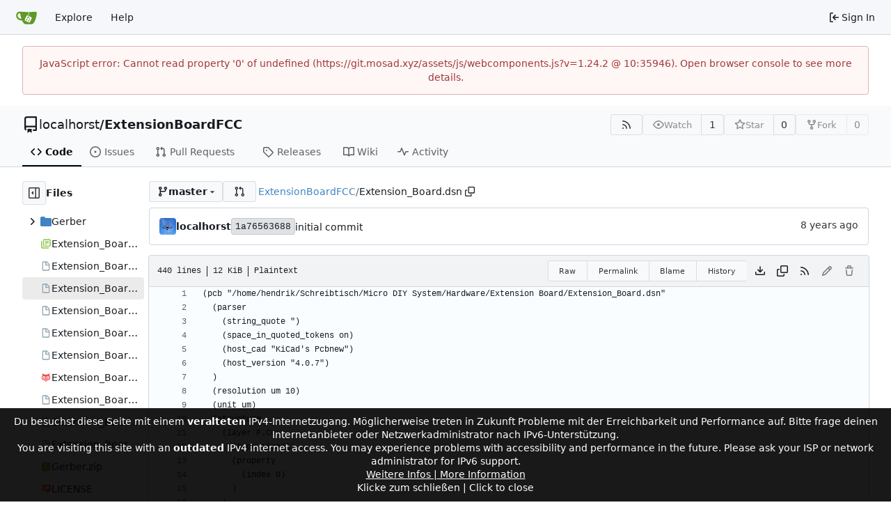

--- FILE ---
content_type: text/html; charset=utf-8
request_url: https://git.mosad.xyz/localhorst/ExtensionBoardFCC/src/branch/master/Extension_Board.dsn
body_size: 21893
content:
<!DOCTYPE html>
<html lang="en-US" data-theme="gitea-auto">
<head>
	<meta name="viewport" content="width=device-width, initial-scale=1">
	<title>ExtensionBoardFCC/Extension_Board.dsn at master - ExtensionBoardFCC - Gitea: Because MS sucks!</title>
	<link rel="manifest" href="[data-uri]">
	<meta name="author" content="localhorst">
	<meta name="description" content="ExtensionBoardFCC">
	<meta name="keywords" content="go,git,self-hosted,gitea">
	<meta name="referrer" content="no-referrer">


	<link rel="alternate" type="application/atom+xml" title="" href="/localhorst/ExtensionBoardFCC.atom">
	<link rel="alternate" type="application/rss+xml" title="" href="/localhorst/ExtensionBoardFCC.rss">

	<link rel="icon" href="/assets/img/favicon.svg" type="image/svg+xml">
	<link rel="alternate icon" href="/assets/img/favicon.png" type="image/png">
	
<script>
	
	window.addEventListener('error', function(e) {window._globalHandlerErrors=window._globalHandlerErrors||[]; window._globalHandlerErrors.push(e);});
	window.addEventListener('unhandledrejection', function(e) {window._globalHandlerErrors=window._globalHandlerErrors||[]; window._globalHandlerErrors.push(e);});
	window.config = {
		appUrl: 'https:\/\/git.mosad.xyz\/',
		appSubUrl: '',
		assetVersionEncoded: encodeURIComponent('1.24.2'), 
		assetUrlPrefix: '\/assets',
		runModeIsProd:  true ,
		customEmojis: {"codeberg":":codeberg:","git":":git:","gitea":":gitea:","github":":github:","gitlab":":gitlab:","gogs":":gogs:"},
		csrfToken: 'XP8vjhxI1FurZOcGuEjtXP0Elas6MTc2OTYzNjg3NDQwMjA5MTUwOQ',
		pageData: {},
		notificationSettings: {"EventSourceUpdateTime":10000,"MaxTimeout":60000,"MinTimeout":10000,"TimeoutStep":10000}, 
		enableTimeTracking:  true ,
		
		mermaidMaxSourceCharacters:  50000 ,
		
		i18n: {
			copy_success: "Copied!",
			copy_error: "Copy failed",
			error_occurred: "An error occurred",
			network_error: "Network error",
			remove_label_str: "Remove item \"%s\"",
			modal_confirm: "Confirm",
			modal_cancel: "Cancel",
			more_items: "More items",
		},
	};
	
	window.config.pageData = window.config.pageData || {};
</script>
<script src="/assets/js/webcomponents.js?v=1.24.2"></script>

	
	
		<meta property="og:title" content="ExtensionBoardFCC/Extension_Board.dsn at master">
		<meta property="og:url" content="https://git.mosad.xyz//localhorst/ExtensionBoardFCC/src/branch/master/Extension_Board.dsn">
		
	
	<meta property="og:type" content="object">
	
		<meta property="og:image" content="https://git.mosad.xyz/avatars/edf9442cc721f19ec2dcba08ed65966e">
	

<meta property="og:site_name" content="Gitea: Because MS sucks!">

	<link rel="stylesheet" href="/assets/css/index.css?v=1.24.2">
<link rel="stylesheet" href="/assets/css/theme-gitea-auto.css?v=1.24.2">

	
</head>
<body hx-headers='{"x-csrf-token": "XP8vjhxI1FurZOcGuEjtXP0Elas6MTc2OTYzNjg3NDQwMjA5MTUwOQ"}' hx-swap="outerHTML" hx-ext="morph" hx-push-url="false">
	

	<div class="full height">
		<noscript>This website requires JavaScript.</noscript>

		

		
			



<nav id="navbar" aria-label="Navigation Bar">
	<div class="navbar-left">
		
		<a class="item" id="navbar-logo" href="/" aria-label="Home">
			<img width="30" height="30" src="/assets/img/logo.svg" alt="Logo" aria-hidden="true">
		</a>

		
		<div class="ui secondary menu navbar-mobile-right only-mobile">
			
			
			<button class="item ui icon mini button tw-m-0" id="navbar-expand-toggle" aria-label="Navigation Menu"><svg viewBox="0 0 16 16" class="svg octicon-three-bars" aria-hidden="true" width="16" height="16"><path d="M1 2.75A.75.75 0 0 1 1.75 2h12.5a.75.75 0 0 1 0 1.5H1.75A.75.75 0 0 1 1 2.75m0 5A.75.75 0 0 1 1.75 7h12.5a.75.75 0 0 1 0 1.5H1.75A.75.75 0 0 1 1 7.75M1.75 12h12.5a.75.75 0 0 1 0 1.5H1.75a.75.75 0 0 1 0-1.5"/></svg></button>
		</div>

		
		
			<a class="item" href="/explore/repos">Explore</a>
		

		

		
			<a class="item" target="_blank" rel="noopener noreferrer" href="https://docs.gitea.com">Help</a>
		
	</div>

	
	<div class="navbar-right">
		
			
			<a class="item" rel="nofollow" href="/user/login?redirect_to=%2flocalhorst%2fExtensionBoardFCC%2fsrc%2fbranch%2fmaster%2fExtension_Board.dsn">
				<svg viewBox="0 0 16 16" class="svg octicon-sign-in" aria-hidden="true" width="16" height="16"><path d="M2 2.75C2 1.784 2.784 1 3.75 1h2.5a.75.75 0 0 1 0 1.5h-2.5a.25.25 0 0 0-.25.25v10.5c0 .138.112.25.25.25h2.5a.75.75 0 0 1 0 1.5h-2.5A1.75 1.75 0 0 1 2 13.25Zm6.56 4.5h5.69a.75.75 0 0 1 0 1.5H8.56l1.97 1.97a.749.749 0 0 1-.326 1.275.75.75 0 0 1-.734-.215L6.22 8.53a.75.75 0 0 1 0-1.06l3.25-3.25a.749.749 0 0 1 1.275.326.75.75 0 0 1-.215.734Z"/></svg>
				<span class="tw-ml-1">Sign In</span>
			</a>
		
	</div>

	
</nav>

		



<div role="main" aria-label="ExtensionBoardFCC/Extension_Board.dsn at master" class="page-content repository file list ">
	<div class="secondary-nav">

	<div class="ui container">
		<div class="repo-header">
			<div class="flex-item tw-items-center">
				<div class="flex-item-leading">
					

	<svg viewBox="0 0 16 16" class="svg octicon-repo" aria-hidden="true" width="24" height="24"><path d="M2 2.5A2.5 2.5 0 0 1 4.5 0h8.75a.75.75 0 0 1 .75.75v12.5a.75.75 0 0 1-.75.75h-2.5a.75.75 0 0 1 0-1.5h1.75v-2h-8a1 1 0 0 0-.714 1.7.75.75 0 1 1-1.072 1.05A2.5 2.5 0 0 1 2 11.5Zm10.5-1h-8a1 1 0 0 0-1 1v6.708A2.5 2.5 0 0 1 4.5 9h8ZM5 12.25a.25.25 0 0 1 .25-.25h3.5a.25.25 0 0 1 .25.25v3.25a.25.25 0 0 1-.4.2l-1.45-1.087a.25.25 0 0 0-.3 0L5.4 15.7a.25.25 0 0 1-.4-.2Z"/></svg>


				</div>
				<div class="flex-item-main">
					<div class="flex-item-title tw-text-18">
						<a class="muted tw-font-normal" href="/localhorst">localhorst</a>/<a class="muted" href="/localhorst/ExtensionBoardFCC">ExtensionBoardFCC</a>
					</div>
				</div>
				<div class="flex-item-trailing">
					
					
						
					
					
					
					
				</div>
			</div>
			
				<div class="flex-text-block tw-flex-wrap">
					
					
					
					<a class="ui compact small basic button" href="/localhorst/ExtensionBoardFCC.rss" data-tooltip-content="RSS Feed">
						<svg viewBox="0 0 16 16" class="svg octicon-rss" aria-hidden="true" width="16" height="16"><path d="M2.002 2.725a.75.75 0 0 1 .797-.699C8.79 2.42 13.58 7.21 13.974 13.201a.75.75 0 0 1-1.497.098 10.5 10.5 0 0 0-9.776-9.776.747.747 0 0 1-.7-.798ZM2.84 7.05h-.002a7 7 0 0 1 6.113 6.111.75.75 0 0 1-1.49.178 5.5 5.5 0 0 0-4.8-4.8.75.75 0 0 1 .179-1.489M2 13a1 1 0 1 1 2 0 1 1 0 0 1-2 0"/></svg>
					</a>
					
					<form class="flex-text-inline" hx-boost="true" hx-target="this" method="post" action="/localhorst/ExtensionBoardFCC/action/watch">
	<div class="ui labeled button" data-tooltip-content="Sign in to watch this repository.">
		
		
		<button type="submit" class="ui compact small basic button" disabled aria-label="Watch">
			<svg viewBox="0 0 16 16" class="svg octicon-eye" aria-hidden="true" width="16" height="16"><path d="M8 2c1.981 0 3.671.992 4.933 2.078 1.27 1.091 2.187 2.345 2.637 3.023a1.62 1.62 0 0 1 0 1.798c-.45.678-1.367 1.932-2.637 3.023C11.67 13.008 9.981 14 8 14s-3.671-.992-4.933-2.078C1.797 10.83.88 9.576.43 8.898a1.62 1.62 0 0 1 0-1.798c.45-.677 1.367-1.931 2.637-3.022C4.33 2.992 6.019 2 8 2M1.679 7.932a.12.12 0 0 0 0 .136c.411.622 1.241 1.75 2.366 2.717C5.176 11.758 6.527 12.5 8 12.5s2.825-.742 3.955-1.715c1.124-.967 1.954-2.096 2.366-2.717a.12.12 0 0 0 0-.136c-.412-.621-1.242-1.75-2.366-2.717C10.824 4.242 9.473 3.5 8 3.5s-2.825.742-3.955 1.715c-1.124.967-1.954 2.096-2.366 2.717M8 10a2 2 0 1 1-.001-3.999A2 2 0 0 1 8 10"/></svg>
			<span class="not-mobile" aria-hidden="true">Watch</span>
		</button>
		<a hx-boost="false" class="ui basic label" href="/localhorst/ExtensionBoardFCC/watchers">
			1
		</a>
	</div>
</form>

					
					<form class="flex-text-inline" hx-boost="true" hx-target="this" method="post" action="/localhorst/ExtensionBoardFCC/action/star">
	<div class="ui labeled button" data-tooltip-content="Sign in to star this repository.">
		
		
		<button type="submit" class="ui compact small basic button" disabled aria-label="Star">
			<svg viewBox="0 0 16 16" class="svg octicon-star" aria-hidden="true" width="16" height="16"><path d="M8 .25a.75.75 0 0 1 .673.418l1.882 3.815 4.21.612a.75.75 0 0 1 .416 1.279l-3.046 2.97.719 4.192a.751.751 0 0 1-1.088.791L8 12.347l-3.766 1.98a.75.75 0 0 1-1.088-.79l.72-4.194L.818 6.374a.75.75 0 0 1 .416-1.28l4.21-.611L7.327.668A.75.75 0 0 1 8 .25m0 2.445L6.615 5.5a.75.75 0 0 1-.564.41l-3.097.45 2.24 2.184a.75.75 0 0 1 .216.664l-.528 3.084 2.769-1.456a.75.75 0 0 1 .698 0l2.77 1.456-.53-3.084a.75.75 0 0 1 .216-.664l2.24-2.183-3.096-.45a.75.75 0 0 1-.564-.41z"/></svg>
			<span class="not-mobile" aria-hidden="true">Star</span>
		</button>
		<a hx-boost="false" class="ui basic label" href="/localhorst/ExtensionBoardFCC/stars">
			0
		</a>
	</div>
</form>

					
					
						<div class="ui labeled button
							
								disabled
							"
							
								data-tooltip-content="Sign in to fork this repository."
							
						>
							<a class="ui compact small basic button"
								
									
								
							>
								<svg viewBox="0 0 16 16" class="svg octicon-repo-forked" aria-hidden="true" width="16" height="16"><path d="M5 5.372v.878c0 .414.336.75.75.75h4.5a.75.75 0 0 0 .75-.75v-.878a2.25 2.25 0 1 1 1.5 0v.878a2.25 2.25 0 0 1-2.25 2.25h-1.5v2.128a2.251 2.251 0 1 1-1.5 0V8.5h-1.5A2.25 2.25 0 0 1 3.5 6.25v-.878a2.25 2.25 0 1 1 1.5 0M5 3.25a.75.75 0 1 0-1.5 0 .75.75 0 0 0 1.5 0m6.75.75a.75.75 0 1 0 0-1.5.75.75 0 0 0 0 1.5m-3 8.75a.75.75 0 1 0-1.5 0 .75.75 0 0 0 1.5 0"/></svg><span class="text not-mobile">Fork</span>
							</a>
							<a class="ui basic label" href="/localhorst/ExtensionBoardFCC/forks">
								0
							</a>
						</div>
						<div class="ui small modal" id="fork-repo-modal">
							<div class="header">
								You've already forked ExtensionBoardFCC
							</div>
							<div class="content tw-text-left">
								<div class="ui list">
									
								</div>
								
							</div>
						</div>
					
				</div>
			
		</div>
		
		
		
	</div>

	<div class="ui container">
		<overflow-menu class="ui secondary pointing menu">
			
				<div class="overflow-menu-items">
					
					<a class="active item" href="/localhorst/ExtensionBoardFCC">
						<svg viewBox="0 0 16 16" class="svg octicon-code" aria-hidden="true" width="16" height="16"><path d="m11.28 3.22 4.25 4.25a.75.75 0 0 1 0 1.06l-4.25 4.25a.749.749 0 0 1-1.275-.326.75.75 0 0 1 .215-.734L13.94 8l-3.72-3.72a.749.749 0 0 1 .326-1.275.75.75 0 0 1 .734.215m-6.56 0a.75.75 0 0 1 1.042.018.75.75 0 0 1 .018 1.042L2.06 8l3.72 3.72a.749.749 0 0 1-.326 1.275.75.75 0 0 1-.734-.215L.47 8.53a.75.75 0 0 1 0-1.06Z"/></svg> Code
					</a>
					

					
						<a class="item" href="/localhorst/ExtensionBoardFCC/issues">
							<svg viewBox="0 0 16 16" class="svg octicon-issue-opened" aria-hidden="true" width="16" height="16"><path d="M8 9.5a1.5 1.5 0 1 0 0-3 1.5 1.5 0 0 0 0 3"/><path d="M8 0a8 8 0 1 1 0 16A8 8 0 0 1 8 0M1.5 8a6.5 6.5 0 1 0 13 0 6.5 6.5 0 0 0-13 0"/></svg> Issues
							
						</a>
					

					

					
						<a class="item" href="/localhorst/ExtensionBoardFCC/pulls">
							<svg viewBox="0 0 16 16" class="svg octicon-git-pull-request" aria-hidden="true" width="16" height="16"><path d="M1.5 3.25a2.25 2.25 0 1 1 3 2.122v5.256a2.251 2.251 0 1 1-1.5 0V5.372A2.25 2.25 0 0 1 1.5 3.25m5.677-.177L9.573.677A.25.25 0 0 1 10 .854V2.5h1A2.5 2.5 0 0 1 13.5 5v5.628a2.251 2.251 0 1 1-1.5 0V5a1 1 0 0 0-1-1h-1v1.646a.25.25 0 0 1-.427.177L7.177 3.427a.25.25 0 0 1 0-.354M3.75 2.5a.75.75 0 1 0 0 1.5.75.75 0 0 0 0-1.5m0 9.5a.75.75 0 1 0 0 1.5.75.75 0 0 0 0-1.5m8.25.75a.75.75 0 1 0 1.5 0 .75.75 0 0 0-1.5 0"/></svg> Pull Requests
							
						</a>
					

					

					

					
					

					
					<a class="item" href="/localhorst/ExtensionBoardFCC/releases">
						<svg viewBox="0 0 16 16" class="svg octicon-tag" aria-hidden="true" width="16" height="16"><path d="M1 7.775V2.75C1 1.784 1.784 1 2.75 1h5.025c.464 0 .91.184 1.238.513l6.25 6.25a1.75 1.75 0 0 1 0 2.474l-5.026 5.026a1.75 1.75 0 0 1-2.474 0l-6.25-6.25A1.75 1.75 0 0 1 1 7.775m1.5 0c0 .066.026.13.073.177l6.25 6.25a.25.25 0 0 0 .354 0l5.025-5.025a.25.25 0 0 0 0-.354l-6.25-6.25a.25.25 0 0 0-.177-.073H2.75a.25.25 0 0 0-.25.25ZM6 5a1 1 0 1 1 0 2 1 1 0 0 1 0-2"/></svg> Releases
						
					</a>
					

					
						<a class="item" href="/localhorst/ExtensionBoardFCC/wiki">
							<svg viewBox="0 0 16 16" class="svg octicon-book" aria-hidden="true" width="16" height="16"><path d="M0 1.75A.75.75 0 0 1 .75 1h4.253c1.227 0 2.317.59 3 1.501A3.74 3.74 0 0 1 11.006 1h4.245a.75.75 0 0 1 .75.75v10.5a.75.75 0 0 1-.75.75h-4.507a2.25 2.25 0 0 0-1.591.659l-.622.621a.75.75 0 0 1-1.06 0l-.622-.621A2.25 2.25 0 0 0 5.258 13H.75a.75.75 0 0 1-.75-.75Zm7.251 10.324.004-5.073-.002-2.253A2.25 2.25 0 0 0 5.003 2.5H1.5v9h3.757a3.75 3.75 0 0 1 1.994.574M8.755 4.75l-.004 7.322a3.75 3.75 0 0 1 1.992-.572H14.5v-9h-3.495a2.25 2.25 0 0 0-2.25 2.25"/></svg> Wiki
						</a>
					

					

					
						<a class="item" href="/localhorst/ExtensionBoardFCC/activity">
							<svg viewBox="0 0 16 16" class="svg octicon-pulse" aria-hidden="true" width="16" height="16"><path d="M6 2c.306 0 .582.187.696.471L10 10.731l1.304-3.26A.75.75 0 0 1 12 7h3.25a.75.75 0 0 1 0 1.5h-2.742l-1.812 4.528a.751.751 0 0 1-1.392 0L6 4.77 4.696 8.03A.75.75 0 0 1 4 8.5H.75a.75.75 0 0 1 0-1.5h2.742l1.812-4.529A.75.75 0 0 1 6 2"/></svg> Activity
						</a>
					

					

					
				</div>
			
		</overflow-menu>
	</div>
	<div class="ui tabs divider"></div>
</div>

	<div class="ui container fluid padded">
		

		

		


		<div class="repo-view-container">
			<div class="repo-view-file-tree-container not-mobile " >
				<div class="flex-text-block repo-button-row">
	<button class="ui compact basic icon button"
		data-global-click="onRepoViewFileTreeToggle" data-toggle-action="hide"
		data-tooltip-content="Hide file tree">
		<svg viewBox="0 0 16 16" class="svg octicon-sidebar-expand" aria-hidden="true" width="16" height="16"><path d="m4.177 7.823 2.396-2.396A.25.25 0 0 1 7 5.604v4.792a.25.25 0 0 1-.427.177L4.177 8.177a.25.25 0 0 1 0-.354"/><path d="M0 1.75C0 .784.784 0 1.75 0h12.5C15.216 0 16 .784 16 1.75v12.5A1.75 1.75 0 0 1 14.25 16H1.75A1.75 1.75 0 0 1 0 14.25Zm1.75-.25a.25.25 0 0 0-.25.25v12.5c0 .138.112.25.25.25H9.5v-13Zm12.5 13a.25.25 0 0 0 .25-.25V1.75a.25.25 0 0 0-.25-.25H11v13Z"/></svg>
	</button>
	<b>Files</b>
</div>


<div id="view-file-tree" class="tw-overflow-auto tw-h-full is-loading"
	data-repo-link="/localhorst/ExtensionBoardFCC"
	data-tree-path="Extension_Board.dsn"
	data-current-ref-name-sub-url="branch/master"
></div>

			</div>
			<div class="repo-view-content">
				



<div class="repo-button-row">
	<div class="repo-button-row-left">
	
		<button class="repo-view-file-tree-toggle-show ui compact basic button icon not-mobile tw-hidden"
			data-global-click="onRepoViewFileTreeToggle" data-toggle-action="show"
			data-tooltip-content="Show file tree">
			<svg viewBox="0 0 16 16" class="svg octicon-sidebar-collapse" aria-hidden="true" width="16" height="16"><path d="M6.823 7.823a.25.25 0 0 1 0 .354l-2.396 2.396A.25.25 0 0 1 4 10.396V5.604a.25.25 0 0 1 .427-.177Z"/><path d="M1.75 0h12.5C15.216 0 16 .784 16 1.75v12.5A1.75 1.75 0 0 1 14.25 16H1.75A1.75 1.75 0 0 1 0 14.25V1.75C0 .784.784 0 1.75 0M1.5 1.75v12.5c0 .138.112.25.25.25H9.5v-13H1.75a.25.25 0 0 0-.25.25M11 14.5h3.25a.25.25 0 0 0 .25-.25V1.75a.25.25 0 0 0-.25-.25H11Z"/></svg>
		</button>
	

	
<div class=""
	data-global-init="initRepoBranchTagSelector"
	data-text-release-compare="Compare"
	data-text-branches="Branches"
	data-text-tags="Tags"
	data-text-filter-branch="Filter branch"
	data-text-filter-tag="Find tag"
	data-text-default-branch-label="default"
	data-text-create-tag="Create tag %s"
	data-text-create-branch="Create branch %s"
	data-text-create-ref-from="from &#34;%s&#34;"
	data-text-no-results="No results found."
	data-text-view-all-branches="View all branches"
	data-text-view-all-tags="View all tags"

	data-current-repo-default-branch="master"
	data-current-repo-link="/localhorst/ExtensionBoardFCC"
	data-current-tree-path="Extension_Board.dsn"
	data-current-ref-type="branch"
	data-current-ref-short-name="master"

	data-ref-link-template="{RepoLink}/src/{RefType}/{RefShortName}/{TreePath}"
	data-ref-form-action-template=""
	data-dropdown-fixed-text=""
	data-show-tab-branches="true"
	data-show-tab-tags="true"
	data-allow-create-new-ref="false"
	data-show-view-all-refs-entry="true"

	data-enable-feed="true"
>
	
	<div class="ui dropdown custom branch-selector-dropdown ellipsis-text-items">
		<div class="ui compact button branch-dropdown-button">
			<span class="flex-text-block gt-ellipsis">
				
					
						<svg viewBox="0 0 16 16" class="svg octicon-git-branch" aria-hidden="true" width="16" height="16"><path d="M9.5 3.25a2.25 2.25 0 1 1 3 2.122V6A2.5 2.5 0 0 1 10 8.5H6a1 1 0 0 0-1 1v1.128a2.251 2.251 0 1 1-1.5 0V5.372a2.25 2.25 0 1 1 1.5 0v1.836A2.5 2.5 0 0 1 6 7h4a1 1 0 0 0 1-1v-.628A2.25 2.25 0 0 1 9.5 3.25m-6 0a.75.75 0 1 0 1.5 0 .75.75 0 0 0-1.5 0m8.25-.75a.75.75 0 1 0 0 1.5.75.75 0 0 0 0-1.5M4.25 12a.75.75 0 1 0 0 1.5.75.75 0 0 0 0-1.5"/></svg>
					
					<strong class="tw-inline-block gt-ellipsis">master</strong>
				
			</span>
			<svg viewBox="0 0 16 16" class="dropdown icon svg octicon-triangle-down" aria-hidden="true" width="14" height="14"><path d="m4.427 7.427 3.396 3.396a.25.25 0 0 0 .354 0l3.396-3.396A.25.25 0 0 0 11.396 7H4.604a.25.25 0 0 0-.177.427"/></svg>
		</div>
	</div>
</div>


	
		
		
		
		
		<a id="new-pull-request" role="button" class="ui compact basic button" href="/localhorst/ExtensionBoardFCC/compare/master...master?expand=1"
			data-tooltip-content="Compare">
			<svg viewBox="0 0 16 16" class="svg octicon-git-pull-request" aria-hidden="true" width="16" height="16"><path d="M1.5 3.25a2.25 2.25 0 1 1 3 2.122v5.256a2.251 2.251 0 1 1-1.5 0V5.372A2.25 2.25 0 0 1 1.5 3.25m5.677-.177L9.573.677A.25.25 0 0 1 10 .854V2.5h1A2.5 2.5 0 0 1 13.5 5v5.628a2.251 2.251 0 1 1-1.5 0V5a1 1 0 0 0-1-1h-1v1.646a.25.25 0 0 1-.427.177L7.177 3.427a.25.25 0 0 1 0-.354M3.75 2.5a.75.75 0 1 0 0 1.5.75.75 0 0 0 0-1.5m0 9.5a.75.75 0 1 0 0 1.5.75.75 0 0 0 0-1.5m8.25.75a.75.75 0 1 0 1.5 0 .75.75 0 0 0-1.5 0"/></svg>
		</a>
	

	
	

	

	

	
		
		<span class="breadcrumb repo-path tw-ml-1">
			<a class="section" href="/localhorst/ExtensionBoardFCC/src/branch/master" title="ExtensionBoardFCC">ExtensionBoardFCC</a><span class="breadcrumb-divider">/</span><span class="active section" title="Extension_Board.dsn">Extension_Board.dsn</span>
					<button class="btn interact-fg tw-mx-1" data-clipboard-text="Extension_Board.dsn" data-tooltip-content="Copy path"><svg viewBox="0 0 16 16" class="svg octicon-copy" aria-hidden="true" width="14" height="14"><path d="M0 6.75C0 5.784.784 5 1.75 5h1.5a.75.75 0 0 1 0 1.5h-1.5a.25.25 0 0 0-.25.25v7.5c0 .138.112.25.25.25h7.5a.25.25 0 0 0 .25-.25v-1.5a.75.75 0 0 1 1.5 0v1.5A1.75 1.75 0 0 1 9.25 16h-7.5A1.75 1.75 0 0 1 0 14.25Z"/><path d="M5 1.75C5 .784 5.784 0 6.75 0h7.5C15.216 0 16 .784 16 1.75v7.5A1.75 1.75 0 0 1 14.25 11h-7.5A1.75 1.75 0 0 1 5 9.25Zm1.75-.25a.25.25 0 0 0-.25.25v7.5c0 .138.112.25.25.25h7.5a.25.25 0 0 0 .25-.25v-7.5a.25.25 0 0 0-.25-.25Z"/></svg></button></span>
	
	</div>

	<div class="repo-button-row-right">
		
		
		
	</div>
</div>

	<div class="tab-size-4 non-diff-file-content">

	
		<div id="repo-file-commit-box" class="ui segment list-header tw-mb-4 tw-flex tw-justify-between">
			<div class="latest-commit">

	
		<img loading="lazy" alt class="ui avatar tw-align-middle" src="/avatars/edf9442cc721f19ec2dcba08ed65966e?size=48" title="Hendrik Schutter" width="24" height="24"/>
		
			<a class="muted author-wrapper" title="localhorst" href="/localhorst"><strong>localhorst</strong></a>
		
	

	<a href="/localhorst/ExtensionBoardFCC/commit/1a765636881753a781defcbde14388b5b095d1d6" class="ui label commit-id-short " rel="nofollow">1a76563688</a>

	


	
	<span class="grey commit-summary" title="initial commit"><span class="message-wrapper"><a href="/localhorst/ExtensionBoardFCC/commit/1a765636881753a781defcbde14388b5b095d1d6" class="muted">initial commit</a></span>
		
	</span>

</div>

			
				
					<div class="text grey age">
						<relative-time prefix="" tense="past" datetime="2018-10-07T21:25:54+02:00" data-tooltip-content data-tooltip-interactive="true">2018-10-07 21:25:54 +02:00</relative-time>
					</div>
				
			
		</div>
	

	<h4 class="file-header ui top attached header tw-flex tw-items-center tw-justify-between tw-flex-wrap">
		<div class="file-header-left tw-flex tw-items-center tw-py-2 tw-pr-4">
			
				<div class="file-info tw-font-mono">
	
	
		<div class="file-info-entry">
			440 lines
		</div>
	
	
		<div class="file-info-entry">
			12 KiB
		</div>
	
	
	
		<div class="file-info-entry">
			Plaintext
		</div>
	
	
	
	
	
</div>

			
		</div>
		<div class="file-header-right file-actions tw-flex tw-items-center tw-flex-wrap">
			
			
				<div class="ui buttons tw-mr-1">
					<a class="ui mini basic button" href="/localhorst/ExtensionBoardFCC/raw/branch/master/Extension_Board.dsn">Raw</a>
					
						<a class="ui mini basic button" href="/localhorst/ExtensionBoardFCC/src/commit/35cd4814d9f37f076dbd873765d5cb80f26c59e6/Extension_Board.dsn">Permalink</a>
					
					
						<a class="ui mini basic button" href="/localhorst/ExtensionBoardFCC/blame/branch/master/Extension_Board.dsn">Blame</a>
					
					<a class="ui mini basic button" href="/localhorst/ExtensionBoardFCC/commits/branch/master/Extension_Board.dsn">History</a>
					
				</div>
				<a download class="btn-octicon" data-tooltip-content="Download file" href="/localhorst/ExtensionBoardFCC/raw/branch/master/Extension_Board.dsn"><svg viewBox="0 0 16 16" class="svg octicon-download" aria-hidden="true" width="16" height="16"><path d="M2.75 14A1.75 1.75 0 0 1 1 12.25v-2.5a.75.75 0 0 1 1.5 0v2.5c0 .138.112.25.25.25h10.5a.25.25 0 0 0 .25-.25v-2.5a.75.75 0 0 1 1.5 0v2.5A1.75 1.75 0 0 1 13.25 14Z"/><path d="M7.25 7.689V2a.75.75 0 0 1 1.5 0v5.689l1.97-1.969a.749.749 0 1 1 1.06 1.06l-3.25 3.25a.75.75 0 0 1-1.06 0L4.22 6.78a.749.749 0 1 1 1.06-1.06z"/></svg></a>
				<a class="btn-octicon " data-global-click="onCopyContentButtonClick"  data-tooltip-content="Copy content"><svg viewBox="0 0 16 16" class="svg octicon-copy" aria-hidden="true" width="16" height="16"><path d="M0 6.75C0 5.784.784 5 1.75 5h1.5a.75.75 0 0 1 0 1.5h-1.5a.25.25 0 0 0-.25.25v7.5c0 .138.112.25.25.25h7.5a.25.25 0 0 0 .25-.25v-1.5a.75.75 0 0 1 1.5 0v1.5A1.75 1.75 0 0 1 9.25 16h-7.5A1.75 1.75 0 0 1 0 14.25Z"/><path d="M5 1.75C5 .784 5.784 0 6.75 0h7.5C15.216 0 16 .784 16 1.75v7.5A1.75 1.75 0 0 1 14.25 11h-7.5A1.75 1.75 0 0 1 5 9.25Zm1.75-.25a.25.25 0 0 0-.25.25v7.5c0 .138.112.25.25.25h7.5a.25.25 0 0 0 .25-.25v-7.5a.25.25 0 0 0-.25-.25Z"/></svg></a>
				
				<a class="btn-octicon" href="/localhorst/ExtensionBoardFCC/rss/branch/master/Extension_Board.dsn" data-tooltip-content="RSS Feed">
					<svg viewBox="0 0 16 16" class="svg octicon-rss" aria-hidden="true" width="16" height="16"><path d="M2.002 2.725a.75.75 0 0 1 .797-.699C8.79 2.42 13.58 7.21 13.974 13.201a.75.75 0 0 1-1.497.098 10.5 10.5 0 0 0-9.776-9.776.747.747 0 0 1-.7-.798ZM2.84 7.05h-.002a7 7 0 0 1 6.113 6.111.75.75 0 0 1-1.49.178 5.5 5.5 0 0 0-4.8-4.8.75.75 0 0 1 .179-1.489M2 13a1 1 0 1 1 2 0 1 1 0 0 1-2 0"/></svg>
				</a>
				
				
					
						<span class="btn-octicon disabled" data-tooltip-content="You must fork this repository to make or propose changes to this file."><svg viewBox="0 0 16 16" class="svg octicon-pencil" aria-hidden="true" width="16" height="16"><path d="M11.013 1.427a1.75 1.75 0 0 1 2.474 0l1.086 1.086a1.75 1.75 0 0 1 0 2.474l-8.61 8.61c-.21.21-.47.364-.756.445l-3.251.93a.75.75 0 0 1-.927-.928l.929-3.25c.081-.286.235-.547.445-.758l8.61-8.61Zm.176 4.823L9.75 4.81l-6.286 6.287a.25.25 0 0 0-.064.108l-.558 1.953 1.953-.558a.25.25 0 0 0 .108-.064Zm1.238-3.763a.25.25 0 0 0-.354 0L10.811 3.75l1.439 1.44 1.263-1.263a.25.25 0 0 0 0-.354Z"/></svg></span>
					
					
						<span class="btn-octicon disabled" data-tooltip-content="You must have write access to make or propose changes to this file."><svg viewBox="0 0 16 16" class="svg octicon-trash" aria-hidden="true" width="16" height="16"><path d="M11 1.75V3h2.25a.75.75 0 0 1 0 1.5H2.75a.75.75 0 0 1 0-1.5H5V1.75C5 .784 5.784 0 6.75 0h2.5C10.216 0 11 .784 11 1.75M4.496 6.675l.66 6.6a.25.25 0 0 0 .249.225h5.19a.25.25 0 0 0 .249-.225l.66-6.6a.75.75 0 0 1 1.492.149l-.66 6.6A1.75 1.75 0 0 1 10.595 15h-5.19a1.75 1.75 0 0 1-1.741-1.575l-.66-6.6a.75.75 0 1 1 1.492-.15M6.5 1.75V3h3V1.75a.25.25 0 0 0-.25-.25h-2.5a.25.25 0 0 0-.25.25"/></svg></span>
					
				
			
			
		</div>
	</h4>
	<div class="ui bottom attached table unstackable segment">
		
			
	


		
		<div class="file-view code-view">
			
				<table>
					<tbody>
						
						
						<tr>
							<td id="L1" class="lines-num"><span id="L1" data-line-number="1"></span></td>
							
							<td rel="L1" class="lines-code chroma"><code class="code-inner">(pcb &#34;/home/hendrik/Schreibtisch/Micro DIY System/Hardware/Extension Board/Extension_Board.dsn&#34;
</code></td>
						</tr>
						
						
						<tr>
							<td id="L2" class="lines-num"><span id="L2" data-line-number="2"></span></td>
							
							<td rel="L2" class="lines-code chroma"><code class="code-inner">  (parser
</code></td>
						</tr>
						
						
						<tr>
							<td id="L3" class="lines-num"><span id="L3" data-line-number="3"></span></td>
							
							<td rel="L3" class="lines-code chroma"><code class="code-inner">    (string_quote &#34;)
</code></td>
						</tr>
						
						
						<tr>
							<td id="L4" class="lines-num"><span id="L4" data-line-number="4"></span></td>
							
							<td rel="L4" class="lines-code chroma"><code class="code-inner">    (space_in_quoted_tokens on)
</code></td>
						</tr>
						
						
						<tr>
							<td id="L5" class="lines-num"><span id="L5" data-line-number="5"></span></td>
							
							<td rel="L5" class="lines-code chroma"><code class="code-inner">    (host_cad &#34;KiCad&#39;s Pcbnew&#34;)
</code></td>
						</tr>
						
						
						<tr>
							<td id="L6" class="lines-num"><span id="L6" data-line-number="6"></span></td>
							
							<td rel="L6" class="lines-code chroma"><code class="code-inner">    (host_version &#34;4.0.7&#34;)
</code></td>
						</tr>
						
						
						<tr>
							<td id="L7" class="lines-num"><span id="L7" data-line-number="7"></span></td>
							
							<td rel="L7" class="lines-code chroma"><code class="code-inner">  )
</code></td>
						</tr>
						
						
						<tr>
							<td id="L8" class="lines-num"><span id="L8" data-line-number="8"></span></td>
							
							<td rel="L8" class="lines-code chroma"><code class="code-inner">  (resolution um 10)
</code></td>
						</tr>
						
						
						<tr>
							<td id="L9" class="lines-num"><span id="L9" data-line-number="9"></span></td>
							
							<td rel="L9" class="lines-code chroma"><code class="code-inner">  (unit um)
</code></td>
						</tr>
						
						
						<tr>
							<td id="L10" class="lines-num"><span id="L10" data-line-number="10"></span></td>
							
							<td rel="L10" class="lines-code chroma"><code class="code-inner">  (structure
</code></td>
						</tr>
						
						
						<tr>
							<td id="L11" class="lines-num"><span id="L11" data-line-number="11"></span></td>
							
							<td rel="L11" class="lines-code chroma"><code class="code-inner">    (layer F.Cu
</code></td>
						</tr>
						
						
						<tr>
							<td id="L12" class="lines-num"><span id="L12" data-line-number="12"></span></td>
							
							<td rel="L12" class="lines-code chroma"><code class="code-inner">      (type signal)
</code></td>
						</tr>
						
						
						<tr>
							<td id="L13" class="lines-num"><span id="L13" data-line-number="13"></span></td>
							
							<td rel="L13" class="lines-code chroma"><code class="code-inner">      (property
</code></td>
						</tr>
						
						
						<tr>
							<td id="L14" class="lines-num"><span id="L14" data-line-number="14"></span></td>
							
							<td rel="L14" class="lines-code chroma"><code class="code-inner">        (index 0)
</code></td>
						</tr>
						
						
						<tr>
							<td id="L15" class="lines-num"><span id="L15" data-line-number="15"></span></td>
							
							<td rel="L15" class="lines-code chroma"><code class="code-inner">      )
</code></td>
						</tr>
						
						
						<tr>
							<td id="L16" class="lines-num"><span id="L16" data-line-number="16"></span></td>
							
							<td rel="L16" class="lines-code chroma"><code class="code-inner">    )
</code></td>
						</tr>
						
						
						<tr>
							<td id="L17" class="lines-num"><span id="L17" data-line-number="17"></span></td>
							
							<td rel="L17" class="lines-code chroma"><code class="code-inner">    (layer B.Cu
</code></td>
						</tr>
						
						
						<tr>
							<td id="L18" class="lines-num"><span id="L18" data-line-number="18"></span></td>
							
							<td rel="L18" class="lines-code chroma"><code class="code-inner">      (type signal)
</code></td>
						</tr>
						
						
						<tr>
							<td id="L19" class="lines-num"><span id="L19" data-line-number="19"></span></td>
							
							<td rel="L19" class="lines-code chroma"><code class="code-inner">      (property
</code></td>
						</tr>
						
						
						<tr>
							<td id="L20" class="lines-num"><span id="L20" data-line-number="20"></span></td>
							
							<td rel="L20" class="lines-code chroma"><code class="code-inner">        (index 1)
</code></td>
						</tr>
						
						
						<tr>
							<td id="L21" class="lines-num"><span id="L21" data-line-number="21"></span></td>
							
							<td rel="L21" class="lines-code chroma"><code class="code-inner">      )
</code></td>
						</tr>
						
						
						<tr>
							<td id="L22" class="lines-num"><span id="L22" data-line-number="22"></span></td>
							
							<td rel="L22" class="lines-code chroma"><code class="code-inner">    )
</code></td>
						</tr>
						
						
						<tr>
							<td id="L23" class="lines-num"><span id="L23" data-line-number="23"></span></td>
							
							<td rel="L23" class="lines-code chroma"><code class="code-inner">    (boundary
</code></td>
						</tr>
						
						
						<tr>
							<td id="L24" class="lines-num"><span id="L24" data-line-number="24"></span></td>
							
							<td rel="L24" class="lines-code chroma"><code class="code-inner">      (rect pcb 131783 -97279 156894 -121769)
</code></td>
						</tr>
						
						
						<tr>
							<td id="L25" class="lines-num"><span id="L25" data-line-number="25"></span></td>
							
							<td rel="L25" class="lines-code chroma"><code class="code-inner">    )
</code></td>
						</tr>
						
						
						<tr>
							<td id="L26" class="lines-num"><span id="L26" data-line-number="26"></span></td>
							
							<td rel="L26" class="lines-code chroma"><code class="code-inner">    (via &#34;Via[0-1]_600:400_um&#34;)
</code></td>
						</tr>
						
						
						<tr>
							<td id="L27" class="lines-num"><span id="L27" data-line-number="27"></span></td>
							
							<td rel="L27" class="lines-code chroma"><code class="code-inner">    (rule
</code></td>
						</tr>
						
						
						<tr>
							<td id="L28" class="lines-num"><span id="L28" data-line-number="28"></span></td>
							
							<td rel="L28" class="lines-code chroma"><code class="code-inner">      (width 250)
</code></td>
						</tr>
						
						
						<tr>
							<td id="L29" class="lines-num"><span id="L29" data-line-number="29"></span></td>
							
							<td rel="L29" class="lines-code chroma"><code class="code-inner">      (clearance 200.1)
</code></td>
						</tr>
						
						
						<tr>
							<td id="L30" class="lines-num"><span id="L30" data-line-number="30"></span></td>
							
							<td rel="L30" class="lines-code chroma"><code class="code-inner">      (clearance 200.1 (type default_smd))
</code></td>
						</tr>
						
						
						<tr>
							<td id="L31" class="lines-num"><span id="L31" data-line-number="31"></span></td>
							
							<td rel="L31" class="lines-code chroma"><code class="code-inner">      (clearance 50 (type smd_smd))
</code></td>
						</tr>
						
						
						<tr>
							<td id="L32" class="lines-num"><span id="L32" data-line-number="32"></span></td>
							
							<td rel="L32" class="lines-code chroma"><code class="code-inner">    )
</code></td>
						</tr>
						
						
						<tr>
							<td id="L33" class="lines-num"><span id="L33" data-line-number="33"></span></td>
							
							<td rel="L33" class="lines-code chroma"><code class="code-inner">  )
</code></td>
						</tr>
						
						
						<tr>
							<td id="L34" class="lines-num"><span id="L34" data-line-number="34"></span></td>
							
							<td rel="L34" class="lines-code chroma"><code class="code-inner">  (placement
</code></td>
						</tr>
						
						
						<tr>
							<td id="L35" class="lines-num"><span id="L35" data-line-number="35"></span></td>
							
							<td rel="L35" class="lines-code chroma"><code class="code-inner">    (component &#34;fpc:fpc-10-1.0mm&#34;
</code></td>
						</tr>
						
						
						<tr>
							<td id="L36" class="lines-num"><span id="L36" data-line-number="36"></span></td>
							
							<td rel="L36" class="lines-code chroma"><code class="code-inner">      (place J1 136398 -116586 front 270 (PN FPC))
</code></td>
						</tr>
						
						
						<tr>
							<td id="L37" class="lines-num"><span id="L37" data-line-number="37"></span></td>
							
							<td rel="L37" class="lines-code chroma"><code class="code-inner">    )
</code></td>
						</tr>
						
						
						<tr>
							<td id="L38" class="lines-num"><span id="L38" data-line-number="38"></span></td>
							
							<td rel="L38" class="lines-code chroma"><code class="code-inner">    (component Pin_Headers:Pin_Header_Straight_1x08_Pitch2.54mm
</code></td>
						</tr>
						
						
						<tr>
							<td id="L39" class="lines-num"><span id="L39" data-line-number="39"></span></td>
							
							<td rel="L39" class="lines-code chroma"><code class="code-inner">      (place J2 140208 -118364 front 180 (PN 1to1))
</code></td>
						</tr>
						
						
						<tr>
							<td id="L40" class="lines-num"><span id="L40" data-line-number="40"></span></td>
							
							<td rel="L40" class="lines-code chroma"><code class="code-inner">    )
</code></td>
						</tr>
						
						
						<tr>
							<td id="L41" class="lines-num"><span id="L41" data-line-number="41"></span></td>
							
							<td rel="L41" class="lines-code chroma"><code class="code-inner">    (component Pin_Headers:Pin_Header_Straight_1x16_Pitch1.00mm
</code></td>
						</tr>
						
						
						<tr>
							<td id="L42" class="lines-num"><span id="L42" data-line-number="42"></span></td>
							
							<td rel="L42" class="lines-code chroma"><code class="code-inner">      (place J3 143002 -101854 front 0 (PN Conn_01x16))
</code></td>
						</tr>
						
						
						<tr>
							<td id="L43" class="lines-num"><span id="L43" data-line-number="43"></span></td>
							
							<td rel="L43" class="lines-code chroma"><code class="code-inner">      (place J4 149860 -101854 front 0 (PN Conn_01x16))
</code></td>
						</tr>
						
						
						<tr>
							<td id="L44" class="lines-num"><span id="L44" data-line-number="44"></span></td>
							
							<td rel="L44" class="lines-code chroma"><code class="code-inner">      (place J5 152146 -101854 front 0 (PN Conn_01x16))
</code></td>
						</tr>
						
						
						<tr>
							<td id="L45" class="lines-num"><span id="L45" data-line-number="45"></span></td>
							
							<td rel="L45" class="lines-code chroma"><code class="code-inner">      (place J6 147574 -101854 front 0 (PN Conn_01x16))
</code></td>
						</tr>
						
						
						<tr>
							<td id="L46" class="lines-num"><span id="L46" data-line-number="46"></span></td>
							
							<td rel="L46" class="lines-code chroma"><code class="code-inner">      (place J7 145288 -101854 front 0 (PN Conn_01x16))
</code></td>
						</tr>
						
						
						<tr>
							<td id="L47" class="lines-num"><span id="L47" data-line-number="47"></span></td>
							
							<td rel="L47" class="lines-code chroma"><code class="code-inner">    )
</code></td>
						</tr>
						
						
						<tr>
							<td id="L48" class="lines-num"><span id="L48" data-line-number="48"></span></td>
							
							<td rel="L48" class="lines-code chroma"><code class="code-inner">  )
</code></td>
						</tr>
						
						
						<tr>
							<td id="L49" class="lines-num"><span id="L49" data-line-number="49"></span></td>
							
							<td rel="L49" class="lines-code chroma"><code class="code-inner">  (library
</code></td>
						</tr>
						
						
						<tr>
							<td id="L50" class="lines-num"><span id="L50" data-line-number="50"></span></td>
							
							<td rel="L50" class="lines-code chroma"><code class="code-inner">    (image &#34;fpc:fpc-10-1.0mm&#34;
</code></td>
						</tr>
						
						
						<tr>
							<td id="L51" class="lines-num"><span id="L51" data-line-number="51"></span></td>
							
							<td rel="L51" class="lines-code chroma"><code class="code-inner">      (outline (path signal 150  -12000 1575  -2100 1575))
</code></td>
						</tr>
						
						
						<tr>
							<td id="L52" class="lines-num"><span id="L52" data-line-number="52"></span></td>
							
							<td rel="L52" class="lines-code chroma"><code class="code-inner">      (outline (path signal 150  -12000 -1575  -1950 -1575))
</code></td>
						</tr>
						
						
						<tr>
							<td id="L53" class="lines-num"><span id="L53" data-line-number="53"></span></td>
							
							<td rel="L53" class="lines-code chroma"><code class="code-inner">      (outline (path signal 150  -12000 -1575  -12000 -3450))
</code></td>
						</tr>
						
						
						<tr>
							<td id="L54" class="lines-num"><span id="L54" data-line-number="54"></span></td>
							
							<td rel="L54" class="lines-code chroma"><code class="code-inner">      (outline (path signal 150  -1950 -1575  -1950 -3450))
</code></td>
						</tr>
						
						
						<tr>
							<td id="L55" class="lines-num"><span id="L55" data-line-number="55"></span></td>
							
							<td rel="L55" class="lines-code chroma"><code class="code-inner">      (outline (path signal 150  -12000 -3450  -15100 -3450))
</code></td>
						</tr>
						
						
						<tr>
							<td id="L56" class="lines-num"><span id="L56" data-line-number="56"></span></td>
							
							<td rel="L56" class="lines-code chroma"><code class="code-inner">      (outline (path signal 150  -1950 -3450  1150 -3450))
</code></td>
						</tr>
						
						
						<tr>
							<td id="L57" class="lines-num"><span id="L57" data-line-number="57"></span></td>
							
							<td rel="L57" class="lines-code chroma"><code class="code-inner">      (outline (path signal 150  -15100 -3450  -15100 -200))
</code></td>
						</tr>
						
						
						<tr>
							<td id="L58" class="lines-num"><span id="L58" data-line-number="58"></span></td>
							
							<td rel="L58" class="lines-code chroma"><code class="code-inner">      (outline (path signal 150  1150 -3450  1150 -200))
</code></td>
						</tr>
						
						
						<tr>
							<td id="L59" class="lines-num"><span id="L59" data-line-number="59"></span></td>
							
							<td rel="L59" class="lines-code chroma"><code class="code-inner">      (outline (path signal 150  -15100 -200  -12000 -200))
</code></td>
						</tr>
						
						
						<tr>
							<td id="L60" class="lines-num"><span id="L60" data-line-number="60"></span></td>
							
							<td rel="L60" class="lines-code chroma"><code class="code-inner">      (outline (path signal 150  1150 -200  -1980 -200))
</code></td>
						</tr>
						
						
						<tr>
							<td id="L61" class="lines-num"><span id="L61" data-line-number="61"></span></td>
							
							<td rel="L61" class="lines-code chroma"><code class="code-inner">      (outline (path signal 150  -12000 -200  -12000 1575))
</code></td>
						</tr>
						
						
						<tr>
							<td id="L62" class="lines-num"><span id="L62" data-line-number="62"></span></td>
							
							<td rel="L62" class="lines-code chroma"><code class="code-inner">      (outline (path signal 150  -2030 -200  -2030 1575))
</code></td>
						</tr>
						
						
						<tr>
							<td id="L63" class="lines-num"><span id="L63" data-line-number="63"></span></td>
							
							<td rel="L63" class="lines-code chroma"><code class="code-inner">      (pin Rect[T]Pad_700x2700_um 1 -11500 0)
</code></td>
						</tr>
						
						
						<tr>
							<td id="L64" class="lines-num"><span id="L64" data-line-number="64"></span></td>
							
							<td rel="L64" class="lines-code chroma"><code class="code-inner">      (pin Rect[T]Pad_700x2700_um 2 -10500 0)
</code></td>
						</tr>
						
						
						<tr>
							<td id="L65" class="lines-num"><span id="L65" data-line-number="65"></span></td>
							
							<td rel="L65" class="lines-code chroma"><code class="code-inner">      (pin Rect[T]Pad_700x2700_um 3 -9500 0)
</code></td>
						</tr>
						
						
						<tr>
							<td id="L66" class="lines-num"><span id="L66" data-line-number="66"></span></td>
							
							<td rel="L66" class="lines-code chroma"><code class="code-inner">      (pin Rect[T]Pad_700x2700_um 4 -8500 0)
</code></td>
						</tr>
						
						
						<tr>
							<td id="L67" class="lines-num"><span id="L67" data-line-number="67"></span></td>
							
							<td rel="L67" class="lines-code chroma"><code class="code-inner">      (pin Rect[T]Pad_700x2700_um 5 -7500 0)
</code></td>
						</tr>
						
						
						<tr>
							<td id="L68" class="lines-num"><span id="L68" data-line-number="68"></span></td>
							
							<td rel="L68" class="lines-code chroma"><code class="code-inner">      (pin Rect[T]Pad_700x2700_um 6 -6500 0)
</code></td>
						</tr>
						
						
						<tr>
							<td id="L69" class="lines-num"><span id="L69" data-line-number="69"></span></td>
							
							<td rel="L69" class="lines-code chroma"><code class="code-inner">      (pin Rect[T]Pad_700x2700_um 7 -5500 0)
</code></td>
						</tr>
						
						
						<tr>
							<td id="L70" class="lines-num"><span id="L70" data-line-number="70"></span></td>
							
							<td rel="L70" class="lines-code chroma"><code class="code-inner">      (pin Rect[T]Pad_700x2700_um 8 -4500 0)
</code></td>
						</tr>
						
						
						<tr>
							<td id="L71" class="lines-num"><span id="L71" data-line-number="71"></span></td>
							
							<td rel="L71" class="lines-code chroma"><code class="code-inner">      (pin Rect[T]Pad_700x2700_um 9 -3500 0)
</code></td>
						</tr>
						
						
						<tr>
							<td id="L72" class="lines-num"><span id="L72" data-line-number="72"></span></td>
							
							<td rel="L72" class="lines-code chroma"><code class="code-inner">      (pin Rect[T]Pad_700x2700_um 10 -2500 0)
</code></td>
						</tr>
						
						
						<tr>
							<td id="L73" class="lines-num"><span id="L73" data-line-number="73"></span></td>
							
							<td rel="L73" class="lines-code chroma"><code class="code-inner">      (pin Rect[T]Pad_2100x2800_um 0 -13600 -1900)
</code></td>
						</tr>
						
						
						<tr>
							<td id="L74" class="lines-num"><span id="L74" data-line-number="74"></span></td>
							
							<td rel="L74" class="lines-code chroma"><code class="code-inner">      (pin Rect[T]Pad_2100x2800_um 0@1 -410 -1890)
</code></td>
						</tr>
						
						
						<tr>
							<td id="L75" class="lines-num"><span id="L75" data-line-number="75"></span></td>
							
							<td rel="L75" class="lines-code chroma"><code class="code-inner">    )
</code></td>
						</tr>
						
						
						<tr>
							<td id="L76" class="lines-num"><span id="L76" data-line-number="76"></span></td>
							
							<td rel="L76" class="lines-code chroma"><code class="code-inner">    (image Pin_Headers:Pin_Header_Straight_1x08_Pitch2.54mm
</code></td>
						</tr>
						
						
						<tr>
							<td id="L77" class="lines-num"><span id="L77" data-line-number="77"></span></td>
							
							<td rel="L77" class="lines-code chroma"><code class="code-inner">      (outline (path signal 100  -635 1270  1270 1270))
</code></td>
						</tr>
						
						
						<tr>
							<td id="L78" class="lines-num"><span id="L78" data-line-number="78"></span></td>
							
							<td rel="L78" class="lines-code chroma"><code class="code-inner">      (outline (path signal 100  1270 1270  1270 -19050))
</code></td>
						</tr>
						
						
						<tr>
							<td id="L79" class="lines-num"><span id="L79" data-line-number="79"></span></td>
							
							<td rel="L79" class="lines-code chroma"><code class="code-inner">      (outline (path signal 100  1270 -19050  -1270 -19050))
</code></td>
						</tr>
						
						
						<tr>
							<td id="L80" class="lines-num"><span id="L80" data-line-number="80"></span></td>
							
							<td rel="L80" class="lines-code chroma"><code class="code-inner">      (outline (path signal 100  -1270 -19050  -1270 635))
</code></td>
						</tr>
						
						
						<tr>
							<td id="L81" class="lines-num"><span id="L81" data-line-number="81"></span></td>
							
							<td rel="L81" class="lines-code chroma"><code class="code-inner">      (outline (path signal 100  -1270 635  -635 1270))
</code></td>
						</tr>
						
						
						<tr>
							<td id="L82" class="lines-num"><span id="L82" data-line-number="82"></span></td>
							
							<td rel="L82" class="lines-code chroma"><code class="code-inner">      (outline (path signal 120  -1330 -19110  1330 -19110))
</code></td>
						</tr>
						
						
						<tr>
							<td id="L83" class="lines-num"><span id="L83" data-line-number="83"></span></td>
							
							<td rel="L83" class="lines-code chroma"><code class="code-inner">      (outline (path signal 120  -1330 -1270  -1330 -19110))
</code></td>
						</tr>
						
						
						<tr>
							<td id="L84" class="lines-num"><span id="L84" data-line-number="84"></span></td>
							
							<td rel="L84" class="lines-code chroma"><code class="code-inner">      (outline (path signal 120  1330 -1270  1330 -19110))
</code></td>
						</tr>
						
						
						<tr>
							<td id="L85" class="lines-num"><span id="L85" data-line-number="85"></span></td>
							
							<td rel="L85" class="lines-code chroma"><code class="code-inner">      (outline (path signal 120  -1330 -1270  1330 -1270))
</code></td>
						</tr>
						
						
						<tr>
							<td id="L86" class="lines-num"><span id="L86" data-line-number="86"></span></td>
							
							<td rel="L86" class="lines-code chroma"><code class="code-inner">      (outline (path signal 120  -1330 0  -1330 1330))
</code></td>
						</tr>
						
						
						<tr>
							<td id="L87" class="lines-num"><span id="L87" data-line-number="87"></span></td>
							
							<td rel="L87" class="lines-code chroma"><code class="code-inner">      (outline (path signal 120  -1330 1330  0 1330))
</code></td>
						</tr>
						
						
						<tr>
							<td id="L88" class="lines-num"><span id="L88" data-line-number="88"></span></td>
							
							<td rel="L88" class="lines-code chroma"><code class="code-inner">      (outline (path signal 50  -1800 1800  -1800 -19550))
</code></td>
						</tr>
						
						
						<tr>
							<td id="L89" class="lines-num"><span id="L89" data-line-number="89"></span></td>
							
							<td rel="L89" class="lines-code chroma"><code class="code-inner">      (outline (path signal 50  -1800 -19550  1800 -19550))
</code></td>
						</tr>
						
						
						<tr>
							<td id="L90" class="lines-num"><span id="L90" data-line-number="90"></span></td>
							
							<td rel="L90" class="lines-code chroma"><code class="code-inner">      (outline (path signal 50  1800 -19550  1800 1800))
</code></td>
						</tr>
						
						
						<tr>
							<td id="L91" class="lines-num"><span id="L91" data-line-number="91"></span></td>
							
							<td rel="L91" class="lines-code chroma"><code class="code-inner">      (outline (path signal 50  1800 1800  -1800 1800))
</code></td>
						</tr>
						
						
						<tr>
							<td id="L92" class="lines-num"><span id="L92" data-line-number="92"></span></td>
							
							<td rel="L92" class="lines-code chroma"><code class="code-inner">      (pin Rect[A]Pad_1700x1700_um 1 0 0)
</code></td>
						</tr>
						
						
						<tr>
							<td id="L93" class="lines-num"><span id="L93" data-line-number="93"></span></td>
							
							<td rel="L93" class="lines-code chroma"><code class="code-inner">      (pin Oval[A]Pad_1700x1700_um 2 0 -2540)
</code></td>
						</tr>
						
						
						<tr>
							<td id="L94" class="lines-num"><span id="L94" data-line-number="94"></span></td>
							
							<td rel="L94" class="lines-code chroma"><code class="code-inner">      (pin Oval[A]Pad_1700x1700_um 3 0 -5080)
</code></td>
						</tr>
						
						
						<tr>
							<td id="L95" class="lines-num"><span id="L95" data-line-number="95"></span></td>
							
							<td rel="L95" class="lines-code chroma"><code class="code-inner">      (pin Oval[A]Pad_1700x1700_um 4 0 -7620)
</code></td>
						</tr>
						
						
						<tr>
							<td id="L96" class="lines-num"><span id="L96" data-line-number="96"></span></td>
							
							<td rel="L96" class="lines-code chroma"><code class="code-inner">      (pin Oval[A]Pad_1700x1700_um 5 0 -10160)
</code></td>
						</tr>
						
						
						<tr>
							<td id="L97" class="lines-num"><span id="L97" data-line-number="97"></span></td>
							
							<td rel="L97" class="lines-code chroma"><code class="code-inner">      (pin Oval[A]Pad_1700x1700_um 6 0 -12700)
</code></td>
						</tr>
						
						
						<tr>
							<td id="L98" class="lines-num"><span id="L98" data-line-number="98"></span></td>
							
							<td rel="L98" class="lines-code chroma"><code class="code-inner">      (pin Oval[A]Pad_1700x1700_um 7 0 -15240)
</code></td>
						</tr>
						
						
						<tr>
							<td id="L99" class="lines-num"><span id="L99" data-line-number="99"></span></td>
							
							<td rel="L99" class="lines-code chroma"><code class="code-inner">      (pin Oval[A]Pad_1700x1700_um 8 0 -17780)
</code></td>
						</tr>
						
						
						<tr>
							<td id="L100" class="lines-num"><span id="L100" data-line-number="100"></span></td>
							
							<td rel="L100" class="lines-code chroma"><code class="code-inner">    )
</code></td>
						</tr>
						
						
						<tr>
							<td id="L101" class="lines-num"><span id="L101" data-line-number="101"></span></td>
							
							<td rel="L101" class="lines-code chroma"><code class="code-inner">    (image Pin_Headers:Pin_Header_Straight_1x16_Pitch1.00mm
</code></td>
						</tr>
						
						
						<tr>
							<td id="L102" class="lines-num"><span id="L102" data-line-number="102"></span></td>
							
							<td rel="L102" class="lines-code chroma"><code class="code-inner">      (outline (path signal 100  -317.5 500  635 500))
</code></td>
						</tr>
						
						
						<tr>
							<td id="L103" class="lines-num"><span id="L103" data-line-number="103"></span></td>
							
							<td rel="L103" class="lines-code chroma"><code class="code-inner">      (outline (path signal 100  635 500  635 -15500))
</code></td>
						</tr>
						
						
						<tr>
							<td id="L104" class="lines-num"><span id="L104" data-line-number="104"></span></td>
							
							<td rel="L104" class="lines-code chroma"><code class="code-inner">      (outline (path signal 100  635 -15500  -635 -15500))
</code></td>
						</tr>
						
						
						<tr>
							<td id="L105" class="lines-num"><span id="L105" data-line-number="105"></span></td>
							
							<td rel="L105" class="lines-code chroma"><code class="code-inner">      (outline (path signal 100  -635 -15500  -635 182.5))
</code></td>
						</tr>
						
						
						<tr>
							<td id="L106" class="lines-num"><span id="L106" data-line-number="106"></span></td>
							
							<td rel="L106" class="lines-code chroma"><code class="code-inner">      (outline (path signal 100  -635 182.5  -317.5 500))
</code></td>
						</tr>
						
						
						<tr>
							<td id="L107" class="lines-num"><span id="L107" data-line-number="107"></span></td>
							
							<td rel="L107" class="lines-code chroma"><code class="code-inner">      (outline (path signal 120  -695 -15560  -394.493 -15560))
</code></td>
						</tr>
						
						
						<tr>
							<td id="L108" class="lines-num"><span id="L108" data-line-number="108"></span></td>
							
							<td rel="L108" class="lines-code chroma"><code class="code-inner">      (outline (path signal 120  394.493 -15560  695 -15560))
</code></td>
						</tr>
						
						
						<tr>
							<td id="L109" class="lines-num"><span id="L109" data-line-number="109"></span></td>
							
							<td rel="L109" class="lines-code chroma"><code class="code-inner">      (outline (path signal 120  -695 -685  -695 -15560))
</code></td>
						</tr>
						
						
						<tr>
							<td id="L110" class="lines-num"><span id="L110" data-line-number="110"></span></td>
							
							<td rel="L110" class="lines-code chroma"><code class="code-inner">      (outline (path signal 120  695 -685  695 -15560))
</code></td>
						</tr>
						
						
						<tr>
							<td id="L111" class="lines-num"><span id="L111" data-line-number="111"></span></td>
							
							<td rel="L111" class="lines-code chroma"><code class="code-inner">      (outline (path signal 120  -695 -685  -608.276 -685))
</code></td>
						</tr>
						
						
						<tr>
							<td id="L112" class="lines-num"><span id="L112" data-line-number="112"></span></td>
							
							<td rel="L112" class="lines-code chroma"><code class="code-inner">      (outline (path signal 120  608.276 -685  695 -685))
</code></td>
						</tr>
						
						
						<tr>
							<td id="L113" class="lines-num"><span id="L113" data-line-number="113"></span></td>
							
							<td rel="L113" class="lines-code chroma"><code class="code-inner">      (outline (path signal 120  -695 0  -695 685))
</code></td>
						</tr>
						
						
						<tr>
							<td id="L114" class="lines-num"><span id="L114" data-line-number="114"></span></td>
							
							<td rel="L114" class="lines-code chroma"><code class="code-inner">      (outline (path signal 120  -695 685  0 685))
</code></td>
						</tr>
						
						
						<tr>
							<td id="L115" class="lines-num"><span id="L115" data-line-number="115"></span></td>
							
							<td rel="L115" class="lines-code chroma"><code class="code-inner">      (outline (path signal 50  -1150 1000  -1150 -16000))
</code></td>
						</tr>
						
						
						<tr>
							<td id="L116" class="lines-num"><span id="L116" data-line-number="116"></span></td>
							
							<td rel="L116" class="lines-code chroma"><code class="code-inner">      (outline (path signal 50  -1150 -16000  1150 -16000))
</code></td>
						</tr>
						
						
						<tr>
							<td id="L117" class="lines-num"><span id="L117" data-line-number="117"></span></td>
							
							<td rel="L117" class="lines-code chroma"><code class="code-inner">      (outline (path signal 50  1150 -16000  1150 1000))
</code></td>
						</tr>
						
						
						<tr>
							<td id="L118" class="lines-num"><span id="L118" data-line-number="118"></span></td>
							
							<td rel="L118" class="lines-code chroma"><code class="code-inner">      (outline (path signal 50  1150 1000  -1150 1000))
</code></td>
						</tr>
						
						
						<tr>
							<td id="L119" class="lines-num"><span id="L119" data-line-number="119"></span></td>
							
							<td rel="L119" class="lines-code chroma"><code class="code-inner">      (pin Rect[A]Pad_850x850_um 1 0 0)
</code></td>
						</tr>
						
						
						<tr>
							<td id="L120" class="lines-num"><span id="L120" data-line-number="120"></span></td>
							
							<td rel="L120" class="lines-code chroma"><code class="code-inner">      (pin Oval[A]Pad_850x850_um 2 0 -1000)
</code></td>
						</tr>
						
						
						<tr>
							<td id="L121" class="lines-num"><span id="L121" data-line-number="121"></span></td>
							
							<td rel="L121" class="lines-code chroma"><code class="code-inner">      (pin Oval[A]Pad_850x850_um 3 0 -2000)
</code></td>
						</tr>
						
						
						<tr>
							<td id="L122" class="lines-num"><span id="L122" data-line-number="122"></span></td>
							
							<td rel="L122" class="lines-code chroma"><code class="code-inner">      (pin Oval[A]Pad_850x850_um 4 0 -3000)
</code></td>
						</tr>
						
						
						<tr>
							<td id="L123" class="lines-num"><span id="L123" data-line-number="123"></span></td>
							
							<td rel="L123" class="lines-code chroma"><code class="code-inner">      (pin Oval[A]Pad_850x850_um 5 0 -4000)
</code></td>
						</tr>
						
						
						<tr>
							<td id="L124" class="lines-num"><span id="L124" data-line-number="124"></span></td>
							
							<td rel="L124" class="lines-code chroma"><code class="code-inner">      (pin Oval[A]Pad_850x850_um 6 0 -5000)
</code></td>
						</tr>
						
						
						<tr>
							<td id="L125" class="lines-num"><span id="L125" data-line-number="125"></span></td>
							
							<td rel="L125" class="lines-code chroma"><code class="code-inner">      (pin Oval[A]Pad_850x850_um 7 0 -6000)
</code></td>
						</tr>
						
						
						<tr>
							<td id="L126" class="lines-num"><span id="L126" data-line-number="126"></span></td>
							
							<td rel="L126" class="lines-code chroma"><code class="code-inner">      (pin Oval[A]Pad_850x850_um 8 0 -7000)
</code></td>
						</tr>
						
						
						<tr>
							<td id="L127" class="lines-num"><span id="L127" data-line-number="127"></span></td>
							
							<td rel="L127" class="lines-code chroma"><code class="code-inner">      (pin Oval[A]Pad_850x850_um 9 0 -8000)
</code></td>
						</tr>
						
						
						<tr>
							<td id="L128" class="lines-num"><span id="L128" data-line-number="128"></span></td>
							
							<td rel="L128" class="lines-code chroma"><code class="code-inner">      (pin Oval[A]Pad_850x850_um 10 0 -9000)
</code></td>
						</tr>
						
						
						<tr>
							<td id="L129" class="lines-num"><span id="L129" data-line-number="129"></span></td>
							
							<td rel="L129" class="lines-code chroma"><code class="code-inner">      (pin Oval[A]Pad_850x850_um 11 0 -10000)
</code></td>
						</tr>
						
						
						<tr>
							<td id="L130" class="lines-num"><span id="L130" data-line-number="130"></span></td>
							
							<td rel="L130" class="lines-code chroma"><code class="code-inner">      (pin Oval[A]Pad_850x850_um 12 0 -11000)
</code></td>
						</tr>
						
						
						<tr>
							<td id="L131" class="lines-num"><span id="L131" data-line-number="131"></span></td>
							
							<td rel="L131" class="lines-code chroma"><code class="code-inner">      (pin Oval[A]Pad_850x850_um 13 0 -12000)
</code></td>
						</tr>
						
						
						<tr>
							<td id="L132" class="lines-num"><span id="L132" data-line-number="132"></span></td>
							
							<td rel="L132" class="lines-code chroma"><code class="code-inner">      (pin Oval[A]Pad_850x850_um 14 0 -13000)
</code></td>
						</tr>
						
						
						<tr>
							<td id="L133" class="lines-num"><span id="L133" data-line-number="133"></span></td>
							
							<td rel="L133" class="lines-code chroma"><code class="code-inner">      (pin Oval[A]Pad_850x850_um 15 0 -14000)
</code></td>
						</tr>
						
						
						<tr>
							<td id="L134" class="lines-num"><span id="L134" data-line-number="134"></span></td>
							
							<td rel="L134" class="lines-code chroma"><code class="code-inner">      (pin Oval[A]Pad_850x850_um 16 0 -15000)
</code></td>
						</tr>
						
						
						<tr>
							<td id="L135" class="lines-num"><span id="L135" data-line-number="135"></span></td>
							
							<td rel="L135" class="lines-code chroma"><code class="code-inner">    )
</code></td>
						</tr>
						
						
						<tr>
							<td id="L136" class="lines-num"><span id="L136" data-line-number="136"></span></td>
							
							<td rel="L136" class="lines-code chroma"><code class="code-inner">    (padstack Oval[A]Pad_1700x1700_um
</code></td>
						</tr>
						
						
						<tr>
							<td id="L137" class="lines-num"><span id="L137" data-line-number="137"></span></td>
							
							<td rel="L137" class="lines-code chroma"><code class="code-inner">      (shape (path F.Cu 1700  0 0  0 0))
</code></td>
						</tr>
						
						
						<tr>
							<td id="L138" class="lines-num"><span id="L138" data-line-number="138"></span></td>
							
							<td rel="L138" class="lines-code chroma"><code class="code-inner">      (shape (path B.Cu 1700  0 0  0 0))
</code></td>
						</tr>
						
						
						<tr>
							<td id="L139" class="lines-num"><span id="L139" data-line-number="139"></span></td>
							
							<td rel="L139" class="lines-code chroma"><code class="code-inner">      (attach off)
</code></td>
						</tr>
						
						
						<tr>
							<td id="L140" class="lines-num"><span id="L140" data-line-number="140"></span></td>
							
							<td rel="L140" class="lines-code chroma"><code class="code-inner">    )
</code></td>
						</tr>
						
						
						<tr>
							<td id="L141" class="lines-num"><span id="L141" data-line-number="141"></span></td>
							
							<td rel="L141" class="lines-code chroma"><code class="code-inner">    (padstack Oval[A]Pad_850x850_um
</code></td>
						</tr>
						
						
						<tr>
							<td id="L142" class="lines-num"><span id="L142" data-line-number="142"></span></td>
							
							<td rel="L142" class="lines-code chroma"><code class="code-inner">      (shape (path F.Cu 850  0 0  0 0))
</code></td>
						</tr>
						
						
						<tr>
							<td id="L143" class="lines-num"><span id="L143" data-line-number="143"></span></td>
							
							<td rel="L143" class="lines-code chroma"><code class="code-inner">      (shape (path B.Cu 850  0 0  0 0))
</code></td>
						</tr>
						
						
						<tr>
							<td id="L144" class="lines-num"><span id="L144" data-line-number="144"></span></td>
							
							<td rel="L144" class="lines-code chroma"><code class="code-inner">      (attach off)
</code></td>
						</tr>
						
						
						<tr>
							<td id="L145" class="lines-num"><span id="L145" data-line-number="145"></span></td>
							
							<td rel="L145" class="lines-code chroma"><code class="code-inner">    )
</code></td>
						</tr>
						
						
						<tr>
							<td id="L146" class="lines-num"><span id="L146" data-line-number="146"></span></td>
							
							<td rel="L146" class="lines-code chroma"><code class="code-inner">    (padstack Rect[T]Pad_2100x2800_um
</code></td>
						</tr>
						
						
						<tr>
							<td id="L147" class="lines-num"><span id="L147" data-line-number="147"></span></td>
							
							<td rel="L147" class="lines-code chroma"><code class="code-inner">      (shape (rect F.Cu -1050 -1400 1050 1400))
</code></td>
						</tr>
						
						
						<tr>
							<td id="L148" class="lines-num"><span id="L148" data-line-number="148"></span></td>
							
							<td rel="L148" class="lines-code chroma"><code class="code-inner">      (attach off)
</code></td>
						</tr>
						
						
						<tr>
							<td id="L149" class="lines-num"><span id="L149" data-line-number="149"></span></td>
							
							<td rel="L149" class="lines-code chroma"><code class="code-inner">    )
</code></td>
						</tr>
						
						
						<tr>
							<td id="L150" class="lines-num"><span id="L150" data-line-number="150"></span></td>
							
							<td rel="L150" class="lines-code chroma"><code class="code-inner">    (padstack Rect[T]Pad_700x2700_um
</code></td>
						</tr>
						
						
						<tr>
							<td id="L151" class="lines-num"><span id="L151" data-line-number="151"></span></td>
							
							<td rel="L151" class="lines-code chroma"><code class="code-inner">      (shape (rect F.Cu -350 -1350 350 1350))
</code></td>
						</tr>
						
						
						<tr>
							<td id="L152" class="lines-num"><span id="L152" data-line-number="152"></span></td>
							
							<td rel="L152" class="lines-code chroma"><code class="code-inner">      (attach off)
</code></td>
						</tr>
						
						
						<tr>
							<td id="L153" class="lines-num"><span id="L153" data-line-number="153"></span></td>
							
							<td rel="L153" class="lines-code chroma"><code class="code-inner">    )
</code></td>
						</tr>
						
						
						<tr>
							<td id="L154" class="lines-num"><span id="L154" data-line-number="154"></span></td>
							
							<td rel="L154" class="lines-code chroma"><code class="code-inner">    (padstack Rect[A]Pad_850x850_um
</code></td>
						</tr>
						
						
						<tr>
							<td id="L155" class="lines-num"><span id="L155" data-line-number="155"></span></td>
							
							<td rel="L155" class="lines-code chroma"><code class="code-inner">      (shape (rect F.Cu -425 -425 425 425))
</code></td>
						</tr>
						
						
						<tr>
							<td id="L156" class="lines-num"><span id="L156" data-line-number="156"></span></td>
							
							<td rel="L156" class="lines-code chroma"><code class="code-inner">      (shape (rect B.Cu -425 -425 425 425))
</code></td>
						</tr>
						
						
						<tr>
							<td id="L157" class="lines-num"><span id="L157" data-line-number="157"></span></td>
							
							<td rel="L157" class="lines-code chroma"><code class="code-inner">      (attach off)
</code></td>
						</tr>
						
						
						<tr>
							<td id="L158" class="lines-num"><span id="L158" data-line-number="158"></span></td>
							
							<td rel="L158" class="lines-code chroma"><code class="code-inner">    )
</code></td>
						</tr>
						
						
						<tr>
							<td id="L159" class="lines-num"><span id="L159" data-line-number="159"></span></td>
							
							<td rel="L159" class="lines-code chroma"><code class="code-inner">    (padstack Rect[A]Pad_1700x1700_um
</code></td>
						</tr>
						
						
						<tr>
							<td id="L160" class="lines-num"><span id="L160" data-line-number="160"></span></td>
							
							<td rel="L160" class="lines-code chroma"><code class="code-inner">      (shape (rect F.Cu -850 -850 850 850))
</code></td>
						</tr>
						
						
						<tr>
							<td id="L161" class="lines-num"><span id="L161" data-line-number="161"></span></td>
							
							<td rel="L161" class="lines-code chroma"><code class="code-inner">      (shape (rect B.Cu -850 -850 850 850))
</code></td>
						</tr>
						
						
						<tr>
							<td id="L162" class="lines-num"><span id="L162" data-line-number="162"></span></td>
							
							<td rel="L162" class="lines-code chroma"><code class="code-inner">      (attach off)
</code></td>
						</tr>
						
						
						<tr>
							<td id="L163" class="lines-num"><span id="L163" data-line-number="163"></span></td>
							
							<td rel="L163" class="lines-code chroma"><code class="code-inner">    )
</code></td>
						</tr>
						
						
						<tr>
							<td id="L164" class="lines-num"><span id="L164" data-line-number="164"></span></td>
							
							<td rel="L164" class="lines-code chroma"><code class="code-inner">    (padstack &#34;Via[0-1]_600:400_um&#34;
</code></td>
						</tr>
						
						
						<tr>
							<td id="L165" class="lines-num"><span id="L165" data-line-number="165"></span></td>
							
							<td rel="L165" class="lines-code chroma"><code class="code-inner">      (shape (circle F.Cu 600))
</code></td>
						</tr>
						
						
						<tr>
							<td id="L166" class="lines-num"><span id="L166" data-line-number="166"></span></td>
							
							<td rel="L166" class="lines-code chroma"><code class="code-inner">      (shape (circle B.Cu 600))
</code></td>
						</tr>
						
						
						<tr>
							<td id="L167" class="lines-num"><span id="L167" data-line-number="167"></span></td>
							
							<td rel="L167" class="lines-code chroma"><code class="code-inner">      (attach off)
</code></td>
						</tr>
						
						
						<tr>
							<td id="L168" class="lines-num"><span id="L168" data-line-number="168"></span></td>
							
							<td rel="L168" class="lines-code chroma"><code class="code-inner">    )
</code></td>
						</tr>
						
						
						<tr>
							<td id="L169" class="lines-num"><span id="L169" data-line-number="169"></span></td>
							
							<td rel="L169" class="lines-code chroma"><code class="code-inner">  )
</code></td>
						</tr>
						
						
						<tr>
							<td id="L170" class="lines-num"><span id="L170" data-line-number="170"></span></td>
							
							<td rel="L170" class="lines-code chroma"><code class="code-inner">  (network
</code></td>
						</tr>
						
						
						<tr>
							<td id="L171" class="lines-num"><span id="L171" data-line-number="171"></span></td>
							
							<td rel="L171" class="lines-code chroma"><code class="code-inner">    (net &#34;Net-(J1-Pad1)&#34;
</code></td>
						</tr>
						
						
						<tr>
							<td id="L172" class="lines-num"><span id="L172" data-line-number="172"></span></td>
							
							<td rel="L172" class="lines-code chroma"><code class="code-inner">      (pins J1-1)
</code></td>
						</tr>
						
						
						<tr>
							<td id="L173" class="lines-num"><span id="L173" data-line-number="173"></span></td>
							
							<td rel="L173" class="lines-code chroma"><code class="code-inner">    )
</code></td>
						</tr>
						
						
						<tr>
							<td id="L174" class="lines-num"><span id="L174" data-line-number="174"></span></td>
							
							<td rel="L174" class="lines-code chroma"><code class="code-inner">    (net &#34;Net-(J1-Pad2)&#34;
</code></td>
						</tr>
						
						
						<tr>
							<td id="L175" class="lines-num"><span id="L175" data-line-number="175"></span></td>
							
							<td rel="L175" class="lines-code chroma"><code class="code-inner">      (pins J1-2)
</code></td>
						</tr>
						
						
						<tr>
							<td id="L176" class="lines-num"><span id="L176" data-line-number="176"></span></td>
							
							<td rel="L176" class="lines-code chroma"><code class="code-inner">    )
</code></td>
						</tr>
						
						
						<tr>
							<td id="L177" class="lines-num"><span id="L177" data-line-number="177"></span></td>
							
							<td rel="L177" class="lines-code chroma"><code class="code-inner">    (net GND
</code></td>
						</tr>
						
						
						<tr>
							<td id="L178" class="lines-num"><span id="L178" data-line-number="178"></span></td>
							
							<td rel="L178" class="lines-code chroma"><code class="code-inner">      (pins J1-3 J2-8 J3-1 J4-1 J5-1 J6-1 J7-1)
</code></td>
						</tr>
						
						
						<tr>
							<td id="L179" class="lines-num"><span id="L179" data-line-number="179"></span></td>
							
							<td rel="L179" class="lines-code chroma"><code class="code-inner">    )
</code></td>
						</tr>
						
						
						<tr>
							<td id="L180" class="lines-num"><span id="L180" data-line-number="180"></span></td>
							
							<td rel="L180" class="lines-code chroma"><code class="code-inner">    (net Tx
</code></td>
						</tr>
						
						
						<tr>
							<td id="L181" class="lines-num"><span id="L181" data-line-number="181"></span></td>
							
							<td rel="L181" class="lines-code chroma"><code class="code-inner">      (pins J1-4 J2-7)
</code></td>
						</tr>
						
						
						<tr>
							<td id="L182" class="lines-num"><span id="L182" data-line-number="182"></span></td>
							
							<td rel="L182" class="lines-code chroma"><code class="code-inner">    )
</code></td>
						</tr>
						
						
						<tr>
							<td id="L183" class="lines-num"><span id="L183" data-line-number="183"></span></td>
							
							<td rel="L183" class="lines-code chroma"><code class="code-inner">    (net Rx
</code></td>
						</tr>
						
						
						<tr>
							<td id="L184" class="lines-num"><span id="L184" data-line-number="184"></span></td>
							
							<td rel="L184" class="lines-code chroma"><code class="code-inner">      (pins J1-5 J2-6)
</code></td>
						</tr>
						
						
						<tr>
							<td id="L185" class="lines-num"><span id="L185" data-line-number="185"></span></td>
							
							<td rel="L185" class="lines-code chroma"><code class="code-inner">    )
</code></td>
						</tr>
						
						
						<tr>
							<td id="L186" class="lines-num"><span id="L186" data-line-number="186"></span></td>
							
							<td rel="L186" class="lines-code chroma"><code class="code-inner">    (net RST
</code></td>
						</tr>
						
						
						<tr>
							<td id="L187" class="lines-num"><span id="L187" data-line-number="187"></span></td>
							
							<td rel="L187" class="lines-code chroma"><code class="code-inner">      (pins J1-6 J2-5)
</code></td>
						</tr>
						
						
						<tr>
							<td id="L188" class="lines-num"><span id="L188" data-line-number="188"></span></td>
							
							<td rel="L188" class="lines-code chroma"><code class="code-inner">    )
</code></td>
						</tr>
						
						
						<tr>
							<td id="L189" class="lines-num"><span id="L189" data-line-number="189"></span></td>
							
							<td rel="L189" class="lines-code chroma"><code class="code-inner">    (net MOSI
</code></td>
						</tr>
						
						
						<tr>
							<td id="L190" class="lines-num"><span id="L190" data-line-number="190"></span></td>
							
							<td rel="L190" class="lines-code chroma"><code class="code-inner">      (pins J1-7 J2-4)
</code></td>
						</tr>
						
						
						<tr>
							<td id="L191" class="lines-num"><span id="L191" data-line-number="191"></span></td>
							
							<td rel="L191" class="lines-code chroma"><code class="code-inner">    )
</code></td>
						</tr>
						
						
						<tr>
							<td id="L192" class="lines-num"><span id="L192" data-line-number="192"></span></td>
							
							<td rel="L192" class="lines-code chroma"><code class="code-inner">    (net SCK
</code></td>
						</tr>
						
						
						<tr>
							<td id="L193" class="lines-num"><span id="L193" data-line-number="193"></span></td>
							
							<td rel="L193" class="lines-code chroma"><code class="code-inner">      (pins J1-8 J2-3)
</code></td>
						</tr>
						
						
						<tr>
							<td id="L194" class="lines-num"><span id="L194" data-line-number="194"></span></td>
							
							<td rel="L194" class="lines-code chroma"><code class="code-inner">    )
</code></td>
						</tr>
						
						
						<tr>
							<td id="L195" class="lines-num"><span id="L195" data-line-number="195"></span></td>
							
							<td rel="L195" class="lines-code chroma"><code class="code-inner">    (net MISO
</code></td>
						</tr>
						
						
						<tr>
							<td id="L196" class="lines-num"><span id="L196" data-line-number="196"></span></td>
							
							<td rel="L196" class="lines-code chroma"><code class="code-inner">      (pins J1-9 J2-2)
</code></td>
						</tr>
						
						
						<tr>
							<td id="L197" class="lines-num"><span id="L197" data-line-number="197"></span></td>
							
							<td rel="L197" class="lines-code chroma"><code class="code-inner">    )
</code></td>
						</tr>
						
						
						<tr>
							<td id="L198" class="lines-num"><span id="L198" data-line-number="198"></span></td>
							
							<td rel="L198" class="lines-code chroma"><code class="code-inner">    (net VCC
</code></td>
						</tr>
						
						
						<tr>
							<td id="L199" class="lines-num"><span id="L199" data-line-number="199"></span></td>
							
							<td rel="L199" class="lines-code chroma"><code class="code-inner">      (pins J1-10 J2-1 J3-16 J4-16 J5-16 J6-16 J7-16)
</code></td>
						</tr>
						
						
						<tr>
							<td id="L200" class="lines-num"><span id="L200" data-line-number="200"></span></td>
							
							<td rel="L200" class="lines-code chroma"><code class="code-inner">    )
</code></td>
						</tr>
						
						
						<tr>
							<td id="L201" class="lines-num"><span id="L201" data-line-number="201"></span></td>
							
							<td rel="L201" class="lines-code chroma"><code class="code-inner">    (net &#34;Net-(J3-Pad2)&#34;
</code></td>
						</tr>
						
						
						<tr>
							<td id="L202" class="lines-num"><span id="L202" data-line-number="202"></span></td>
							
							<td rel="L202" class="lines-code chroma"><code class="code-inner">      (pins J3-2)
</code></td>
						</tr>
						
						
						<tr>
							<td id="L203" class="lines-num"><span id="L203" data-line-number="203"></span></td>
							
							<td rel="L203" class="lines-code chroma"><code class="code-inner">    )
</code></td>
						</tr>
						
						
						<tr>
							<td id="L204" class="lines-num"><span id="L204" data-line-number="204"></span></td>
							
							<td rel="L204" class="lines-code chroma"><code class="code-inner">    (net &#34;Net-(J3-Pad3)&#34;
</code></td>
						</tr>
						
						
						<tr>
							<td id="L205" class="lines-num"><span id="L205" data-line-number="205"></span></td>
							
							<td rel="L205" class="lines-code chroma"><code class="code-inner">      (pins J3-3)
</code></td>
						</tr>
						
						
						<tr>
							<td id="L206" class="lines-num"><span id="L206" data-line-number="206"></span></td>
							
							<td rel="L206" class="lines-code chroma"><code class="code-inner">    )
</code></td>
						</tr>
						
						
						<tr>
							<td id="L207" class="lines-num"><span id="L207" data-line-number="207"></span></td>
							
							<td rel="L207" class="lines-code chroma"><code class="code-inner">    (net &#34;Net-(J3-Pad4)&#34;
</code></td>
						</tr>
						
						
						<tr>
							<td id="L208" class="lines-num"><span id="L208" data-line-number="208"></span></td>
							
							<td rel="L208" class="lines-code chroma"><code class="code-inner">      (pins J3-4)
</code></td>
						</tr>
						
						
						<tr>
							<td id="L209" class="lines-num"><span id="L209" data-line-number="209"></span></td>
							
							<td rel="L209" class="lines-code chroma"><code class="code-inner">    )
</code></td>
						</tr>
						
						
						<tr>
							<td id="L210" class="lines-num"><span id="L210" data-line-number="210"></span></td>
							
							<td rel="L210" class="lines-code chroma"><code class="code-inner">    (net &#34;Net-(J3-Pad5)&#34;
</code></td>
						</tr>
						
						
						<tr>
							<td id="L211" class="lines-num"><span id="L211" data-line-number="211"></span></td>
							
							<td rel="L211" class="lines-code chroma"><code class="code-inner">      (pins J3-5)
</code></td>
						</tr>
						
						
						<tr>
							<td id="L212" class="lines-num"><span id="L212" data-line-number="212"></span></td>
							
							<td rel="L212" class="lines-code chroma"><code class="code-inner">    )
</code></td>
						</tr>
						
						
						<tr>
							<td id="L213" class="lines-num"><span id="L213" data-line-number="213"></span></td>
							
							<td rel="L213" class="lines-code chroma"><code class="code-inner">    (net &#34;Net-(J3-Pad6)&#34;
</code></td>
						</tr>
						
						
						<tr>
							<td id="L214" class="lines-num"><span id="L214" data-line-number="214"></span></td>
							
							<td rel="L214" class="lines-code chroma"><code class="code-inner">      (pins J3-6)
</code></td>
						</tr>
						
						
						<tr>
							<td id="L215" class="lines-num"><span id="L215" data-line-number="215"></span></td>
							
							<td rel="L215" class="lines-code chroma"><code class="code-inner">    )
</code></td>
						</tr>
						
						
						<tr>
							<td id="L216" class="lines-num"><span id="L216" data-line-number="216"></span></td>
							
							<td rel="L216" class="lines-code chroma"><code class="code-inner">    (net &#34;Net-(J3-Pad7)&#34;
</code></td>
						</tr>
						
						
						<tr>
							<td id="L217" class="lines-num"><span id="L217" data-line-number="217"></span></td>
							
							<td rel="L217" class="lines-code chroma"><code class="code-inner">      (pins J3-7)
</code></td>
						</tr>
						
						
						<tr>
							<td id="L218" class="lines-num"><span id="L218" data-line-number="218"></span></td>
							
							<td rel="L218" class="lines-code chroma"><code class="code-inner">    )
</code></td>
						</tr>
						
						
						<tr>
							<td id="L219" class="lines-num"><span id="L219" data-line-number="219"></span></td>
							
							<td rel="L219" class="lines-code chroma"><code class="code-inner">    (net &#34;Net-(J3-Pad8)&#34;
</code></td>
						</tr>
						
						
						<tr>
							<td id="L220" class="lines-num"><span id="L220" data-line-number="220"></span></td>
							
							<td rel="L220" class="lines-code chroma"><code class="code-inner">      (pins J3-8)
</code></td>
						</tr>
						
						
						<tr>
							<td id="L221" class="lines-num"><span id="L221" data-line-number="221"></span></td>
							
							<td rel="L221" class="lines-code chroma"><code class="code-inner">    )
</code></td>
						</tr>
						
						
						<tr>
							<td id="L222" class="lines-num"><span id="L222" data-line-number="222"></span></td>
							
							<td rel="L222" class="lines-code chroma"><code class="code-inner">    (net &#34;Net-(J3-Pad9)&#34;
</code></td>
						</tr>
						
						
						<tr>
							<td id="L223" class="lines-num"><span id="L223" data-line-number="223"></span></td>
							
							<td rel="L223" class="lines-code chroma"><code class="code-inner">      (pins J3-9)
</code></td>
						</tr>
						
						
						<tr>
							<td id="L224" class="lines-num"><span id="L224" data-line-number="224"></span></td>
							
							<td rel="L224" class="lines-code chroma"><code class="code-inner">    )
</code></td>
						</tr>
						
						
						<tr>
							<td id="L225" class="lines-num"><span id="L225" data-line-number="225"></span></td>
							
							<td rel="L225" class="lines-code chroma"><code class="code-inner">    (net &#34;Net-(J3-Pad10)&#34;
</code></td>
						</tr>
						
						
						<tr>
							<td id="L226" class="lines-num"><span id="L226" data-line-number="226"></span></td>
							
							<td rel="L226" class="lines-code chroma"><code class="code-inner">      (pins J3-10)
</code></td>
						</tr>
						
						
						<tr>
							<td id="L227" class="lines-num"><span id="L227" data-line-number="227"></span></td>
							
							<td rel="L227" class="lines-code chroma"><code class="code-inner">    )
</code></td>
						</tr>
						
						
						<tr>
							<td id="L228" class="lines-num"><span id="L228" data-line-number="228"></span></td>
							
							<td rel="L228" class="lines-code chroma"><code class="code-inner">    (net &#34;Net-(J3-Pad11)&#34;
</code></td>
						</tr>
						
						
						<tr>
							<td id="L229" class="lines-num"><span id="L229" data-line-number="229"></span></td>
							
							<td rel="L229" class="lines-code chroma"><code class="code-inner">      (pins J3-11)
</code></td>
						</tr>
						
						
						<tr>
							<td id="L230" class="lines-num"><span id="L230" data-line-number="230"></span></td>
							
							<td rel="L230" class="lines-code chroma"><code class="code-inner">    )
</code></td>
						</tr>
						
						
						<tr>
							<td id="L231" class="lines-num"><span id="L231" data-line-number="231"></span></td>
							
							<td rel="L231" class="lines-code chroma"><code class="code-inner">    (net &#34;Net-(J3-Pad12)&#34;
</code></td>
						</tr>
						
						
						<tr>
							<td id="L232" class="lines-num"><span id="L232" data-line-number="232"></span></td>
							
							<td rel="L232" class="lines-code chroma"><code class="code-inner">      (pins J3-12)
</code></td>
						</tr>
						
						
						<tr>
							<td id="L233" class="lines-num"><span id="L233" data-line-number="233"></span></td>
							
							<td rel="L233" class="lines-code chroma"><code class="code-inner">    )
</code></td>
						</tr>
						
						
						<tr>
							<td id="L234" class="lines-num"><span id="L234" data-line-number="234"></span></td>
							
							<td rel="L234" class="lines-code chroma"><code class="code-inner">    (net &#34;Net-(J3-Pad13)&#34;
</code></td>
						</tr>
						
						
						<tr>
							<td id="L235" class="lines-num"><span id="L235" data-line-number="235"></span></td>
							
							<td rel="L235" class="lines-code chroma"><code class="code-inner">      (pins J3-13)
</code></td>
						</tr>
						
						
						<tr>
							<td id="L236" class="lines-num"><span id="L236" data-line-number="236"></span></td>
							
							<td rel="L236" class="lines-code chroma"><code class="code-inner">    )
</code></td>
						</tr>
						
						
						<tr>
							<td id="L237" class="lines-num"><span id="L237" data-line-number="237"></span></td>
							
							<td rel="L237" class="lines-code chroma"><code class="code-inner">    (net &#34;Net-(J3-Pad14)&#34;
</code></td>
						</tr>
						
						
						<tr>
							<td id="L238" class="lines-num"><span id="L238" data-line-number="238"></span></td>
							
							<td rel="L238" class="lines-code chroma"><code class="code-inner">      (pins J3-14)
</code></td>
						</tr>
						
						
						<tr>
							<td id="L239" class="lines-num"><span id="L239" data-line-number="239"></span></td>
							
							<td rel="L239" class="lines-code chroma"><code class="code-inner">    )
</code></td>
						</tr>
						
						
						<tr>
							<td id="L240" class="lines-num"><span id="L240" data-line-number="240"></span></td>
							
							<td rel="L240" class="lines-code chroma"><code class="code-inner">    (net &#34;Net-(J3-Pad15)&#34;
</code></td>
						</tr>
						
						
						<tr>
							<td id="L241" class="lines-num"><span id="L241" data-line-number="241"></span></td>
							
							<td rel="L241" class="lines-code chroma"><code class="code-inner">      (pins J3-15)
</code></td>
						</tr>
						
						
						<tr>
							<td id="L242" class="lines-num"><span id="L242" data-line-number="242"></span></td>
							
							<td rel="L242" class="lines-code chroma"><code class="code-inner">    )
</code></td>
						</tr>
						
						
						<tr>
							<td id="L243" class="lines-num"><span id="L243" data-line-number="243"></span></td>
							
							<td rel="L243" class="lines-code chroma"><code class="code-inner">    (net &#34;Net-(J4-Pad2)&#34;
</code></td>
						</tr>
						
						
						<tr>
							<td id="L244" class="lines-num"><span id="L244" data-line-number="244"></span></td>
							
							<td rel="L244" class="lines-code chroma"><code class="code-inner">      (pins J4-2)
</code></td>
						</tr>
						
						
						<tr>
							<td id="L245" class="lines-num"><span id="L245" data-line-number="245"></span></td>
							
							<td rel="L245" class="lines-code chroma"><code class="code-inner">    )
</code></td>
						</tr>
						
						
						<tr>
							<td id="L246" class="lines-num"><span id="L246" data-line-number="246"></span></td>
							
							<td rel="L246" class="lines-code chroma"><code class="code-inner">    (net &#34;Net-(J4-Pad3)&#34;
</code></td>
						</tr>
						
						
						<tr>
							<td id="L247" class="lines-num"><span id="L247" data-line-number="247"></span></td>
							
							<td rel="L247" class="lines-code chroma"><code class="code-inner">      (pins J4-3)
</code></td>
						</tr>
						
						
						<tr>
							<td id="L248" class="lines-num"><span id="L248" data-line-number="248"></span></td>
							
							<td rel="L248" class="lines-code chroma"><code class="code-inner">    )
</code></td>
						</tr>
						
						
						<tr>
							<td id="L249" class="lines-num"><span id="L249" data-line-number="249"></span></td>
							
							<td rel="L249" class="lines-code chroma"><code class="code-inner">    (net &#34;Net-(J4-Pad4)&#34;
</code></td>
						</tr>
						
						
						<tr>
							<td id="L250" class="lines-num"><span id="L250" data-line-number="250"></span></td>
							
							<td rel="L250" class="lines-code chroma"><code class="code-inner">      (pins J4-4)
</code></td>
						</tr>
						
						
						<tr>
							<td id="L251" class="lines-num"><span id="L251" data-line-number="251"></span></td>
							
							<td rel="L251" class="lines-code chroma"><code class="code-inner">    )
</code></td>
						</tr>
						
						
						<tr>
							<td id="L252" class="lines-num"><span id="L252" data-line-number="252"></span></td>
							
							<td rel="L252" class="lines-code chroma"><code class="code-inner">    (net &#34;Net-(J4-Pad5)&#34;
</code></td>
						</tr>
						
						
						<tr>
							<td id="L253" class="lines-num"><span id="L253" data-line-number="253"></span></td>
							
							<td rel="L253" class="lines-code chroma"><code class="code-inner">      (pins J4-5)
</code></td>
						</tr>
						
						
						<tr>
							<td id="L254" class="lines-num"><span id="L254" data-line-number="254"></span></td>
							
							<td rel="L254" class="lines-code chroma"><code class="code-inner">    )
</code></td>
						</tr>
						
						
						<tr>
							<td id="L255" class="lines-num"><span id="L255" data-line-number="255"></span></td>
							
							<td rel="L255" class="lines-code chroma"><code class="code-inner">    (net &#34;Net-(J4-Pad6)&#34;
</code></td>
						</tr>
						
						
						<tr>
							<td id="L256" class="lines-num"><span id="L256" data-line-number="256"></span></td>
							
							<td rel="L256" class="lines-code chroma"><code class="code-inner">      (pins J4-6)
</code></td>
						</tr>
						
						
						<tr>
							<td id="L257" class="lines-num"><span id="L257" data-line-number="257"></span></td>
							
							<td rel="L257" class="lines-code chroma"><code class="code-inner">    )
</code></td>
						</tr>
						
						
						<tr>
							<td id="L258" class="lines-num"><span id="L258" data-line-number="258"></span></td>
							
							<td rel="L258" class="lines-code chroma"><code class="code-inner">    (net &#34;Net-(J4-Pad7)&#34;
</code></td>
						</tr>
						
						
						<tr>
							<td id="L259" class="lines-num"><span id="L259" data-line-number="259"></span></td>
							
							<td rel="L259" class="lines-code chroma"><code class="code-inner">      (pins J4-7)
</code></td>
						</tr>
						
						
						<tr>
							<td id="L260" class="lines-num"><span id="L260" data-line-number="260"></span></td>
							
							<td rel="L260" class="lines-code chroma"><code class="code-inner">    )
</code></td>
						</tr>
						
						
						<tr>
							<td id="L261" class="lines-num"><span id="L261" data-line-number="261"></span></td>
							
							<td rel="L261" class="lines-code chroma"><code class="code-inner">    (net &#34;Net-(J4-Pad8)&#34;
</code></td>
						</tr>
						
						
						<tr>
							<td id="L262" class="lines-num"><span id="L262" data-line-number="262"></span></td>
							
							<td rel="L262" class="lines-code chroma"><code class="code-inner">      (pins J4-8)
</code></td>
						</tr>
						
						
						<tr>
							<td id="L263" class="lines-num"><span id="L263" data-line-number="263"></span></td>
							
							<td rel="L263" class="lines-code chroma"><code class="code-inner">    )
</code></td>
						</tr>
						
						
						<tr>
							<td id="L264" class="lines-num"><span id="L264" data-line-number="264"></span></td>
							
							<td rel="L264" class="lines-code chroma"><code class="code-inner">    (net &#34;Net-(J4-Pad9)&#34;
</code></td>
						</tr>
						
						
						<tr>
							<td id="L265" class="lines-num"><span id="L265" data-line-number="265"></span></td>
							
							<td rel="L265" class="lines-code chroma"><code class="code-inner">      (pins J4-9)
</code></td>
						</tr>
						
						
						<tr>
							<td id="L266" class="lines-num"><span id="L266" data-line-number="266"></span></td>
							
							<td rel="L266" class="lines-code chroma"><code class="code-inner">    )
</code></td>
						</tr>
						
						
						<tr>
							<td id="L267" class="lines-num"><span id="L267" data-line-number="267"></span></td>
							
							<td rel="L267" class="lines-code chroma"><code class="code-inner">    (net &#34;Net-(J4-Pad10)&#34;
</code></td>
						</tr>
						
						
						<tr>
							<td id="L268" class="lines-num"><span id="L268" data-line-number="268"></span></td>
							
							<td rel="L268" class="lines-code chroma"><code class="code-inner">      (pins J4-10)
</code></td>
						</tr>
						
						
						<tr>
							<td id="L269" class="lines-num"><span id="L269" data-line-number="269"></span></td>
							
							<td rel="L269" class="lines-code chroma"><code class="code-inner">    )
</code></td>
						</tr>
						
						
						<tr>
							<td id="L270" class="lines-num"><span id="L270" data-line-number="270"></span></td>
							
							<td rel="L270" class="lines-code chroma"><code class="code-inner">    (net &#34;Net-(J4-Pad11)&#34;
</code></td>
						</tr>
						
						
						<tr>
							<td id="L271" class="lines-num"><span id="L271" data-line-number="271"></span></td>
							
							<td rel="L271" class="lines-code chroma"><code class="code-inner">      (pins J4-11)
</code></td>
						</tr>
						
						
						<tr>
							<td id="L272" class="lines-num"><span id="L272" data-line-number="272"></span></td>
							
							<td rel="L272" class="lines-code chroma"><code class="code-inner">    )
</code></td>
						</tr>
						
						
						<tr>
							<td id="L273" class="lines-num"><span id="L273" data-line-number="273"></span></td>
							
							<td rel="L273" class="lines-code chroma"><code class="code-inner">    (net &#34;Net-(J4-Pad12)&#34;
</code></td>
						</tr>
						
						
						<tr>
							<td id="L274" class="lines-num"><span id="L274" data-line-number="274"></span></td>
							
							<td rel="L274" class="lines-code chroma"><code class="code-inner">      (pins J4-12)
</code></td>
						</tr>
						
						
						<tr>
							<td id="L275" class="lines-num"><span id="L275" data-line-number="275"></span></td>
							
							<td rel="L275" class="lines-code chroma"><code class="code-inner">    )
</code></td>
						</tr>
						
						
						<tr>
							<td id="L276" class="lines-num"><span id="L276" data-line-number="276"></span></td>
							
							<td rel="L276" class="lines-code chroma"><code class="code-inner">    (net &#34;Net-(J4-Pad13)&#34;
</code></td>
						</tr>
						
						
						<tr>
							<td id="L277" class="lines-num"><span id="L277" data-line-number="277"></span></td>
							
							<td rel="L277" class="lines-code chroma"><code class="code-inner">      (pins J4-13)
</code></td>
						</tr>
						
						
						<tr>
							<td id="L278" class="lines-num"><span id="L278" data-line-number="278"></span></td>
							
							<td rel="L278" class="lines-code chroma"><code class="code-inner">    )
</code></td>
						</tr>
						
						
						<tr>
							<td id="L279" class="lines-num"><span id="L279" data-line-number="279"></span></td>
							
							<td rel="L279" class="lines-code chroma"><code class="code-inner">    (net &#34;Net-(J4-Pad14)&#34;
</code></td>
						</tr>
						
						
						<tr>
							<td id="L280" class="lines-num"><span id="L280" data-line-number="280"></span></td>
							
							<td rel="L280" class="lines-code chroma"><code class="code-inner">      (pins J4-14)
</code></td>
						</tr>
						
						
						<tr>
							<td id="L281" class="lines-num"><span id="L281" data-line-number="281"></span></td>
							
							<td rel="L281" class="lines-code chroma"><code class="code-inner">    )
</code></td>
						</tr>
						
						
						<tr>
							<td id="L282" class="lines-num"><span id="L282" data-line-number="282"></span></td>
							
							<td rel="L282" class="lines-code chroma"><code class="code-inner">    (net &#34;Net-(J4-Pad15)&#34;
</code></td>
						</tr>
						
						
						<tr>
							<td id="L283" class="lines-num"><span id="L283" data-line-number="283"></span></td>
							
							<td rel="L283" class="lines-code chroma"><code class="code-inner">      (pins J4-15)
</code></td>
						</tr>
						
						
						<tr>
							<td id="L284" class="lines-num"><span id="L284" data-line-number="284"></span></td>
							
							<td rel="L284" class="lines-code chroma"><code class="code-inner">    )
</code></td>
						</tr>
						
						
						<tr>
							<td id="L285" class="lines-num"><span id="L285" data-line-number="285"></span></td>
							
							<td rel="L285" class="lines-code chroma"><code class="code-inner">    (net &#34;Net-(J5-Pad2)&#34;
</code></td>
						</tr>
						
						
						<tr>
							<td id="L286" class="lines-num"><span id="L286" data-line-number="286"></span></td>
							
							<td rel="L286" class="lines-code chroma"><code class="code-inner">      (pins J5-2)
</code></td>
						</tr>
						
						
						<tr>
							<td id="L287" class="lines-num"><span id="L287" data-line-number="287"></span></td>
							
							<td rel="L287" class="lines-code chroma"><code class="code-inner">    )
</code></td>
						</tr>
						
						
						<tr>
							<td id="L288" class="lines-num"><span id="L288" data-line-number="288"></span></td>
							
							<td rel="L288" class="lines-code chroma"><code class="code-inner">    (net &#34;Net-(J5-Pad3)&#34;
</code></td>
						</tr>
						
						
						<tr>
							<td id="L289" class="lines-num"><span id="L289" data-line-number="289"></span></td>
							
							<td rel="L289" class="lines-code chroma"><code class="code-inner">      (pins J5-3)
</code></td>
						</tr>
						
						
						<tr>
							<td id="L290" class="lines-num"><span id="L290" data-line-number="290"></span></td>
							
							<td rel="L290" class="lines-code chroma"><code class="code-inner">    )
</code></td>
						</tr>
						
						
						<tr>
							<td id="L291" class="lines-num"><span id="L291" data-line-number="291"></span></td>
							
							<td rel="L291" class="lines-code chroma"><code class="code-inner">    (net &#34;Net-(J5-Pad4)&#34;
</code></td>
						</tr>
						
						
						<tr>
							<td id="L292" class="lines-num"><span id="L292" data-line-number="292"></span></td>
							
							<td rel="L292" class="lines-code chroma"><code class="code-inner">      (pins J5-4)
</code></td>
						</tr>
						
						
						<tr>
							<td id="L293" class="lines-num"><span id="L293" data-line-number="293"></span></td>
							
							<td rel="L293" class="lines-code chroma"><code class="code-inner">    )
</code></td>
						</tr>
						
						
						<tr>
							<td id="L294" class="lines-num"><span id="L294" data-line-number="294"></span></td>
							
							<td rel="L294" class="lines-code chroma"><code class="code-inner">    (net &#34;Net-(J5-Pad5)&#34;
</code></td>
						</tr>
						
						
						<tr>
							<td id="L295" class="lines-num"><span id="L295" data-line-number="295"></span></td>
							
							<td rel="L295" class="lines-code chroma"><code class="code-inner">      (pins J5-5)
</code></td>
						</tr>
						
						
						<tr>
							<td id="L296" class="lines-num"><span id="L296" data-line-number="296"></span></td>
							
							<td rel="L296" class="lines-code chroma"><code class="code-inner">    )
</code></td>
						</tr>
						
						
						<tr>
							<td id="L297" class="lines-num"><span id="L297" data-line-number="297"></span></td>
							
							<td rel="L297" class="lines-code chroma"><code class="code-inner">    (net &#34;Net-(J5-Pad6)&#34;
</code></td>
						</tr>
						
						
						<tr>
							<td id="L298" class="lines-num"><span id="L298" data-line-number="298"></span></td>
							
							<td rel="L298" class="lines-code chroma"><code class="code-inner">      (pins J5-6)
</code></td>
						</tr>
						
						
						<tr>
							<td id="L299" class="lines-num"><span id="L299" data-line-number="299"></span></td>
							
							<td rel="L299" class="lines-code chroma"><code class="code-inner">    )
</code></td>
						</tr>
						
						
						<tr>
							<td id="L300" class="lines-num"><span id="L300" data-line-number="300"></span></td>
							
							<td rel="L300" class="lines-code chroma"><code class="code-inner">    (net &#34;Net-(J5-Pad7)&#34;
</code></td>
						</tr>
						
						
						<tr>
							<td id="L301" class="lines-num"><span id="L301" data-line-number="301"></span></td>
							
							<td rel="L301" class="lines-code chroma"><code class="code-inner">      (pins J5-7)
</code></td>
						</tr>
						
						
						<tr>
							<td id="L302" class="lines-num"><span id="L302" data-line-number="302"></span></td>
							
							<td rel="L302" class="lines-code chroma"><code class="code-inner">    )
</code></td>
						</tr>
						
						
						<tr>
							<td id="L303" class="lines-num"><span id="L303" data-line-number="303"></span></td>
							
							<td rel="L303" class="lines-code chroma"><code class="code-inner">    (net &#34;Net-(J5-Pad8)&#34;
</code></td>
						</tr>
						
						
						<tr>
							<td id="L304" class="lines-num"><span id="L304" data-line-number="304"></span></td>
							
							<td rel="L304" class="lines-code chroma"><code class="code-inner">      (pins J5-8)
</code></td>
						</tr>
						
						
						<tr>
							<td id="L305" class="lines-num"><span id="L305" data-line-number="305"></span></td>
							
							<td rel="L305" class="lines-code chroma"><code class="code-inner">    )
</code></td>
						</tr>
						
						
						<tr>
							<td id="L306" class="lines-num"><span id="L306" data-line-number="306"></span></td>
							
							<td rel="L306" class="lines-code chroma"><code class="code-inner">    (net &#34;Net-(J5-Pad9)&#34;
</code></td>
						</tr>
						
						
						<tr>
							<td id="L307" class="lines-num"><span id="L307" data-line-number="307"></span></td>
							
							<td rel="L307" class="lines-code chroma"><code class="code-inner">      (pins J5-9)
</code></td>
						</tr>
						
						
						<tr>
							<td id="L308" class="lines-num"><span id="L308" data-line-number="308"></span></td>
							
							<td rel="L308" class="lines-code chroma"><code class="code-inner">    )
</code></td>
						</tr>
						
						
						<tr>
							<td id="L309" class="lines-num"><span id="L309" data-line-number="309"></span></td>
							
							<td rel="L309" class="lines-code chroma"><code class="code-inner">    (net &#34;Net-(J5-Pad10)&#34;
</code></td>
						</tr>
						
						
						<tr>
							<td id="L310" class="lines-num"><span id="L310" data-line-number="310"></span></td>
							
							<td rel="L310" class="lines-code chroma"><code class="code-inner">      (pins J5-10)
</code></td>
						</tr>
						
						
						<tr>
							<td id="L311" class="lines-num"><span id="L311" data-line-number="311"></span></td>
							
							<td rel="L311" class="lines-code chroma"><code class="code-inner">    )
</code></td>
						</tr>
						
						
						<tr>
							<td id="L312" class="lines-num"><span id="L312" data-line-number="312"></span></td>
							
							<td rel="L312" class="lines-code chroma"><code class="code-inner">    (net &#34;Net-(J5-Pad11)&#34;
</code></td>
						</tr>
						
						
						<tr>
							<td id="L313" class="lines-num"><span id="L313" data-line-number="313"></span></td>
							
							<td rel="L313" class="lines-code chroma"><code class="code-inner">      (pins J5-11)
</code></td>
						</tr>
						
						
						<tr>
							<td id="L314" class="lines-num"><span id="L314" data-line-number="314"></span></td>
							
							<td rel="L314" class="lines-code chroma"><code class="code-inner">    )
</code></td>
						</tr>
						
						
						<tr>
							<td id="L315" class="lines-num"><span id="L315" data-line-number="315"></span></td>
							
							<td rel="L315" class="lines-code chroma"><code class="code-inner">    (net &#34;Net-(J5-Pad12)&#34;
</code></td>
						</tr>
						
						
						<tr>
							<td id="L316" class="lines-num"><span id="L316" data-line-number="316"></span></td>
							
							<td rel="L316" class="lines-code chroma"><code class="code-inner">      (pins J5-12)
</code></td>
						</tr>
						
						
						<tr>
							<td id="L317" class="lines-num"><span id="L317" data-line-number="317"></span></td>
							
							<td rel="L317" class="lines-code chroma"><code class="code-inner">    )
</code></td>
						</tr>
						
						
						<tr>
							<td id="L318" class="lines-num"><span id="L318" data-line-number="318"></span></td>
							
							<td rel="L318" class="lines-code chroma"><code class="code-inner">    (net &#34;Net-(J5-Pad13)&#34;
</code></td>
						</tr>
						
						
						<tr>
							<td id="L319" class="lines-num"><span id="L319" data-line-number="319"></span></td>
							
							<td rel="L319" class="lines-code chroma"><code class="code-inner">      (pins J5-13)
</code></td>
						</tr>
						
						
						<tr>
							<td id="L320" class="lines-num"><span id="L320" data-line-number="320"></span></td>
							
							<td rel="L320" class="lines-code chroma"><code class="code-inner">    )
</code></td>
						</tr>
						
						
						<tr>
							<td id="L321" class="lines-num"><span id="L321" data-line-number="321"></span></td>
							
							<td rel="L321" class="lines-code chroma"><code class="code-inner">    (net &#34;Net-(J5-Pad14)&#34;
</code></td>
						</tr>
						
						
						<tr>
							<td id="L322" class="lines-num"><span id="L322" data-line-number="322"></span></td>
							
							<td rel="L322" class="lines-code chroma"><code class="code-inner">      (pins J5-14)
</code></td>
						</tr>
						
						
						<tr>
							<td id="L323" class="lines-num"><span id="L323" data-line-number="323"></span></td>
							
							<td rel="L323" class="lines-code chroma"><code class="code-inner">    )
</code></td>
						</tr>
						
						
						<tr>
							<td id="L324" class="lines-num"><span id="L324" data-line-number="324"></span></td>
							
							<td rel="L324" class="lines-code chroma"><code class="code-inner">    (net &#34;Net-(J5-Pad15)&#34;
</code></td>
						</tr>
						
						
						<tr>
							<td id="L325" class="lines-num"><span id="L325" data-line-number="325"></span></td>
							
							<td rel="L325" class="lines-code chroma"><code class="code-inner">      (pins J5-15)
</code></td>
						</tr>
						
						
						<tr>
							<td id="L326" class="lines-num"><span id="L326" data-line-number="326"></span></td>
							
							<td rel="L326" class="lines-code chroma"><code class="code-inner">    )
</code></td>
						</tr>
						
						
						<tr>
							<td id="L327" class="lines-num"><span id="L327" data-line-number="327"></span></td>
							
							<td rel="L327" class="lines-code chroma"><code class="code-inner">    (net &#34;Net-(J6-Pad2)&#34;
</code></td>
						</tr>
						
						
						<tr>
							<td id="L328" class="lines-num"><span id="L328" data-line-number="328"></span></td>
							
							<td rel="L328" class="lines-code chroma"><code class="code-inner">      (pins J6-2)
</code></td>
						</tr>
						
						
						<tr>
							<td id="L329" class="lines-num"><span id="L329" data-line-number="329"></span></td>
							
							<td rel="L329" class="lines-code chroma"><code class="code-inner">    )
</code></td>
						</tr>
						
						
						<tr>
							<td id="L330" class="lines-num"><span id="L330" data-line-number="330"></span></td>
							
							<td rel="L330" class="lines-code chroma"><code class="code-inner">    (net &#34;Net-(J6-Pad3)&#34;
</code></td>
						</tr>
						
						
						<tr>
							<td id="L331" class="lines-num"><span id="L331" data-line-number="331"></span></td>
							
							<td rel="L331" class="lines-code chroma"><code class="code-inner">      (pins J6-3)
</code></td>
						</tr>
						
						
						<tr>
							<td id="L332" class="lines-num"><span id="L332" data-line-number="332"></span></td>
							
							<td rel="L332" class="lines-code chroma"><code class="code-inner">    )
</code></td>
						</tr>
						
						
						<tr>
							<td id="L333" class="lines-num"><span id="L333" data-line-number="333"></span></td>
							
							<td rel="L333" class="lines-code chroma"><code class="code-inner">    (net &#34;Net-(J6-Pad4)&#34;
</code></td>
						</tr>
						
						
						<tr>
							<td id="L334" class="lines-num"><span id="L334" data-line-number="334"></span></td>
							
							<td rel="L334" class="lines-code chroma"><code class="code-inner">      (pins J6-4)
</code></td>
						</tr>
						
						
						<tr>
							<td id="L335" class="lines-num"><span id="L335" data-line-number="335"></span></td>
							
							<td rel="L335" class="lines-code chroma"><code class="code-inner">    )
</code></td>
						</tr>
						
						
						<tr>
							<td id="L336" class="lines-num"><span id="L336" data-line-number="336"></span></td>
							
							<td rel="L336" class="lines-code chroma"><code class="code-inner">    (net &#34;Net-(J6-Pad5)&#34;
</code></td>
						</tr>
						
						
						<tr>
							<td id="L337" class="lines-num"><span id="L337" data-line-number="337"></span></td>
							
							<td rel="L337" class="lines-code chroma"><code class="code-inner">      (pins J6-5)
</code></td>
						</tr>
						
						
						<tr>
							<td id="L338" class="lines-num"><span id="L338" data-line-number="338"></span></td>
							
							<td rel="L338" class="lines-code chroma"><code class="code-inner">    )
</code></td>
						</tr>
						
						
						<tr>
							<td id="L339" class="lines-num"><span id="L339" data-line-number="339"></span></td>
							
							<td rel="L339" class="lines-code chroma"><code class="code-inner">    (net &#34;Net-(J6-Pad6)&#34;
</code></td>
						</tr>
						
						
						<tr>
							<td id="L340" class="lines-num"><span id="L340" data-line-number="340"></span></td>
							
							<td rel="L340" class="lines-code chroma"><code class="code-inner">      (pins J6-6)
</code></td>
						</tr>
						
						
						<tr>
							<td id="L341" class="lines-num"><span id="L341" data-line-number="341"></span></td>
							
							<td rel="L341" class="lines-code chroma"><code class="code-inner">    )
</code></td>
						</tr>
						
						
						<tr>
							<td id="L342" class="lines-num"><span id="L342" data-line-number="342"></span></td>
							
							<td rel="L342" class="lines-code chroma"><code class="code-inner">    (net &#34;Net-(J6-Pad7)&#34;
</code></td>
						</tr>
						
						
						<tr>
							<td id="L343" class="lines-num"><span id="L343" data-line-number="343"></span></td>
							
							<td rel="L343" class="lines-code chroma"><code class="code-inner">      (pins J6-7)
</code></td>
						</tr>
						
						
						<tr>
							<td id="L344" class="lines-num"><span id="L344" data-line-number="344"></span></td>
							
							<td rel="L344" class="lines-code chroma"><code class="code-inner">    )
</code></td>
						</tr>
						
						
						<tr>
							<td id="L345" class="lines-num"><span id="L345" data-line-number="345"></span></td>
							
							<td rel="L345" class="lines-code chroma"><code class="code-inner">    (net &#34;Net-(J6-Pad8)&#34;
</code></td>
						</tr>
						
						
						<tr>
							<td id="L346" class="lines-num"><span id="L346" data-line-number="346"></span></td>
							
							<td rel="L346" class="lines-code chroma"><code class="code-inner">      (pins J6-8)
</code></td>
						</tr>
						
						
						<tr>
							<td id="L347" class="lines-num"><span id="L347" data-line-number="347"></span></td>
							
							<td rel="L347" class="lines-code chroma"><code class="code-inner">    )
</code></td>
						</tr>
						
						
						<tr>
							<td id="L348" class="lines-num"><span id="L348" data-line-number="348"></span></td>
							
							<td rel="L348" class="lines-code chroma"><code class="code-inner">    (net &#34;Net-(J6-Pad9)&#34;
</code></td>
						</tr>
						
						
						<tr>
							<td id="L349" class="lines-num"><span id="L349" data-line-number="349"></span></td>
							
							<td rel="L349" class="lines-code chroma"><code class="code-inner">      (pins J6-9)
</code></td>
						</tr>
						
						
						<tr>
							<td id="L350" class="lines-num"><span id="L350" data-line-number="350"></span></td>
							
							<td rel="L350" class="lines-code chroma"><code class="code-inner">    )
</code></td>
						</tr>
						
						
						<tr>
							<td id="L351" class="lines-num"><span id="L351" data-line-number="351"></span></td>
							
							<td rel="L351" class="lines-code chroma"><code class="code-inner">    (net &#34;Net-(J6-Pad10)&#34;
</code></td>
						</tr>
						
						
						<tr>
							<td id="L352" class="lines-num"><span id="L352" data-line-number="352"></span></td>
							
							<td rel="L352" class="lines-code chroma"><code class="code-inner">      (pins J6-10)
</code></td>
						</tr>
						
						
						<tr>
							<td id="L353" class="lines-num"><span id="L353" data-line-number="353"></span></td>
							
							<td rel="L353" class="lines-code chroma"><code class="code-inner">    )
</code></td>
						</tr>
						
						
						<tr>
							<td id="L354" class="lines-num"><span id="L354" data-line-number="354"></span></td>
							
							<td rel="L354" class="lines-code chroma"><code class="code-inner">    (net &#34;Net-(J6-Pad11)&#34;
</code></td>
						</tr>
						
						
						<tr>
							<td id="L355" class="lines-num"><span id="L355" data-line-number="355"></span></td>
							
							<td rel="L355" class="lines-code chroma"><code class="code-inner">      (pins J6-11)
</code></td>
						</tr>
						
						
						<tr>
							<td id="L356" class="lines-num"><span id="L356" data-line-number="356"></span></td>
							
							<td rel="L356" class="lines-code chroma"><code class="code-inner">    )
</code></td>
						</tr>
						
						
						<tr>
							<td id="L357" class="lines-num"><span id="L357" data-line-number="357"></span></td>
							
							<td rel="L357" class="lines-code chroma"><code class="code-inner">    (net &#34;Net-(J6-Pad12)&#34;
</code></td>
						</tr>
						
						
						<tr>
							<td id="L358" class="lines-num"><span id="L358" data-line-number="358"></span></td>
							
							<td rel="L358" class="lines-code chroma"><code class="code-inner">      (pins J6-12)
</code></td>
						</tr>
						
						
						<tr>
							<td id="L359" class="lines-num"><span id="L359" data-line-number="359"></span></td>
							
							<td rel="L359" class="lines-code chroma"><code class="code-inner">    )
</code></td>
						</tr>
						
						
						<tr>
							<td id="L360" class="lines-num"><span id="L360" data-line-number="360"></span></td>
							
							<td rel="L360" class="lines-code chroma"><code class="code-inner">    (net &#34;Net-(J6-Pad13)&#34;
</code></td>
						</tr>
						
						
						<tr>
							<td id="L361" class="lines-num"><span id="L361" data-line-number="361"></span></td>
							
							<td rel="L361" class="lines-code chroma"><code class="code-inner">      (pins J6-13)
</code></td>
						</tr>
						
						
						<tr>
							<td id="L362" class="lines-num"><span id="L362" data-line-number="362"></span></td>
							
							<td rel="L362" class="lines-code chroma"><code class="code-inner">    )
</code></td>
						</tr>
						
						
						<tr>
							<td id="L363" class="lines-num"><span id="L363" data-line-number="363"></span></td>
							
							<td rel="L363" class="lines-code chroma"><code class="code-inner">    (net &#34;Net-(J6-Pad14)&#34;
</code></td>
						</tr>
						
						
						<tr>
							<td id="L364" class="lines-num"><span id="L364" data-line-number="364"></span></td>
							
							<td rel="L364" class="lines-code chroma"><code class="code-inner">      (pins J6-14)
</code></td>
						</tr>
						
						
						<tr>
							<td id="L365" class="lines-num"><span id="L365" data-line-number="365"></span></td>
							
							<td rel="L365" class="lines-code chroma"><code class="code-inner">    )
</code></td>
						</tr>
						
						
						<tr>
							<td id="L366" class="lines-num"><span id="L366" data-line-number="366"></span></td>
							
							<td rel="L366" class="lines-code chroma"><code class="code-inner">    (net &#34;Net-(J6-Pad15)&#34;
</code></td>
						</tr>
						
						
						<tr>
							<td id="L367" class="lines-num"><span id="L367" data-line-number="367"></span></td>
							
							<td rel="L367" class="lines-code chroma"><code class="code-inner">      (pins J6-15)
</code></td>
						</tr>
						
						
						<tr>
							<td id="L368" class="lines-num"><span id="L368" data-line-number="368"></span></td>
							
							<td rel="L368" class="lines-code chroma"><code class="code-inner">    )
</code></td>
						</tr>
						
						
						<tr>
							<td id="L369" class="lines-num"><span id="L369" data-line-number="369"></span></td>
							
							<td rel="L369" class="lines-code chroma"><code class="code-inner">    (net &#34;Net-(J7-Pad2)&#34;
</code></td>
						</tr>
						
						
						<tr>
							<td id="L370" class="lines-num"><span id="L370" data-line-number="370"></span></td>
							
							<td rel="L370" class="lines-code chroma"><code class="code-inner">      (pins J7-2)
</code></td>
						</tr>
						
						
						<tr>
							<td id="L371" class="lines-num"><span id="L371" data-line-number="371"></span></td>
							
							<td rel="L371" class="lines-code chroma"><code class="code-inner">    )
</code></td>
						</tr>
						
						
						<tr>
							<td id="L372" class="lines-num"><span id="L372" data-line-number="372"></span></td>
							
							<td rel="L372" class="lines-code chroma"><code class="code-inner">    (net &#34;Net-(J7-Pad3)&#34;
</code></td>
						</tr>
						
						
						<tr>
							<td id="L373" class="lines-num"><span id="L373" data-line-number="373"></span></td>
							
							<td rel="L373" class="lines-code chroma"><code class="code-inner">      (pins J7-3)
</code></td>
						</tr>
						
						
						<tr>
							<td id="L374" class="lines-num"><span id="L374" data-line-number="374"></span></td>
							
							<td rel="L374" class="lines-code chroma"><code class="code-inner">    )
</code></td>
						</tr>
						
						
						<tr>
							<td id="L375" class="lines-num"><span id="L375" data-line-number="375"></span></td>
							
							<td rel="L375" class="lines-code chroma"><code class="code-inner">    (net &#34;Net-(J7-Pad4)&#34;
</code></td>
						</tr>
						
						
						<tr>
							<td id="L376" class="lines-num"><span id="L376" data-line-number="376"></span></td>
							
							<td rel="L376" class="lines-code chroma"><code class="code-inner">      (pins J7-4)
</code></td>
						</tr>
						
						
						<tr>
							<td id="L377" class="lines-num"><span id="L377" data-line-number="377"></span></td>
							
							<td rel="L377" class="lines-code chroma"><code class="code-inner">    )
</code></td>
						</tr>
						
						
						<tr>
							<td id="L378" class="lines-num"><span id="L378" data-line-number="378"></span></td>
							
							<td rel="L378" class="lines-code chroma"><code class="code-inner">    (net &#34;Net-(J7-Pad5)&#34;
</code></td>
						</tr>
						
						
						<tr>
							<td id="L379" class="lines-num"><span id="L379" data-line-number="379"></span></td>
							
							<td rel="L379" class="lines-code chroma"><code class="code-inner">      (pins J7-5)
</code></td>
						</tr>
						
						
						<tr>
							<td id="L380" class="lines-num"><span id="L380" data-line-number="380"></span></td>
							
							<td rel="L380" class="lines-code chroma"><code class="code-inner">    )
</code></td>
						</tr>
						
						
						<tr>
							<td id="L381" class="lines-num"><span id="L381" data-line-number="381"></span></td>
							
							<td rel="L381" class="lines-code chroma"><code class="code-inner">    (net &#34;Net-(J7-Pad6)&#34;
</code></td>
						</tr>
						
						
						<tr>
							<td id="L382" class="lines-num"><span id="L382" data-line-number="382"></span></td>
							
							<td rel="L382" class="lines-code chroma"><code class="code-inner">      (pins J7-6)
</code></td>
						</tr>
						
						
						<tr>
							<td id="L383" class="lines-num"><span id="L383" data-line-number="383"></span></td>
							
							<td rel="L383" class="lines-code chroma"><code class="code-inner">    )
</code></td>
						</tr>
						
						
						<tr>
							<td id="L384" class="lines-num"><span id="L384" data-line-number="384"></span></td>
							
							<td rel="L384" class="lines-code chroma"><code class="code-inner">    (net &#34;Net-(J7-Pad7)&#34;
</code></td>
						</tr>
						
						
						<tr>
							<td id="L385" class="lines-num"><span id="L385" data-line-number="385"></span></td>
							
							<td rel="L385" class="lines-code chroma"><code class="code-inner">      (pins J7-7)
</code></td>
						</tr>
						
						
						<tr>
							<td id="L386" class="lines-num"><span id="L386" data-line-number="386"></span></td>
							
							<td rel="L386" class="lines-code chroma"><code class="code-inner">    )
</code></td>
						</tr>
						
						
						<tr>
							<td id="L387" class="lines-num"><span id="L387" data-line-number="387"></span></td>
							
							<td rel="L387" class="lines-code chroma"><code class="code-inner">    (net &#34;Net-(J7-Pad8)&#34;
</code></td>
						</tr>
						
						
						<tr>
							<td id="L388" class="lines-num"><span id="L388" data-line-number="388"></span></td>
							
							<td rel="L388" class="lines-code chroma"><code class="code-inner">      (pins J7-8)
</code></td>
						</tr>
						
						
						<tr>
							<td id="L389" class="lines-num"><span id="L389" data-line-number="389"></span></td>
							
							<td rel="L389" class="lines-code chroma"><code class="code-inner">    )
</code></td>
						</tr>
						
						
						<tr>
							<td id="L390" class="lines-num"><span id="L390" data-line-number="390"></span></td>
							
							<td rel="L390" class="lines-code chroma"><code class="code-inner">    (net &#34;Net-(J7-Pad9)&#34;
</code></td>
						</tr>
						
						
						<tr>
							<td id="L391" class="lines-num"><span id="L391" data-line-number="391"></span></td>
							
							<td rel="L391" class="lines-code chroma"><code class="code-inner">      (pins J7-9)
</code></td>
						</tr>
						
						
						<tr>
							<td id="L392" class="lines-num"><span id="L392" data-line-number="392"></span></td>
							
							<td rel="L392" class="lines-code chroma"><code class="code-inner">    )
</code></td>
						</tr>
						
						
						<tr>
							<td id="L393" class="lines-num"><span id="L393" data-line-number="393"></span></td>
							
							<td rel="L393" class="lines-code chroma"><code class="code-inner">    (net &#34;Net-(J7-Pad10)&#34;
</code></td>
						</tr>
						
						
						<tr>
							<td id="L394" class="lines-num"><span id="L394" data-line-number="394"></span></td>
							
							<td rel="L394" class="lines-code chroma"><code class="code-inner">      (pins J7-10)
</code></td>
						</tr>
						
						
						<tr>
							<td id="L395" class="lines-num"><span id="L395" data-line-number="395"></span></td>
							
							<td rel="L395" class="lines-code chroma"><code class="code-inner">    )
</code></td>
						</tr>
						
						
						<tr>
							<td id="L396" class="lines-num"><span id="L396" data-line-number="396"></span></td>
							
							<td rel="L396" class="lines-code chroma"><code class="code-inner">    (net &#34;Net-(J7-Pad11)&#34;
</code></td>
						</tr>
						
						
						<tr>
							<td id="L397" class="lines-num"><span id="L397" data-line-number="397"></span></td>
							
							<td rel="L397" class="lines-code chroma"><code class="code-inner">      (pins J7-11)
</code></td>
						</tr>
						
						
						<tr>
							<td id="L398" class="lines-num"><span id="L398" data-line-number="398"></span></td>
							
							<td rel="L398" class="lines-code chroma"><code class="code-inner">    )
</code></td>
						</tr>
						
						
						<tr>
							<td id="L399" class="lines-num"><span id="L399" data-line-number="399"></span></td>
							
							<td rel="L399" class="lines-code chroma"><code class="code-inner">    (net &#34;Net-(J7-Pad12)&#34;
</code></td>
						</tr>
						
						
						<tr>
							<td id="L400" class="lines-num"><span id="L400" data-line-number="400"></span></td>
							
							<td rel="L400" class="lines-code chroma"><code class="code-inner">      (pins J7-12)
</code></td>
						</tr>
						
						
						<tr>
							<td id="L401" class="lines-num"><span id="L401" data-line-number="401"></span></td>
							
							<td rel="L401" class="lines-code chroma"><code class="code-inner">    )
</code></td>
						</tr>
						
						
						<tr>
							<td id="L402" class="lines-num"><span id="L402" data-line-number="402"></span></td>
							
							<td rel="L402" class="lines-code chroma"><code class="code-inner">    (net &#34;Net-(J7-Pad13)&#34;
</code></td>
						</tr>
						
						
						<tr>
							<td id="L403" class="lines-num"><span id="L403" data-line-number="403"></span></td>
							
							<td rel="L403" class="lines-code chroma"><code class="code-inner">      (pins J7-13)
</code></td>
						</tr>
						
						
						<tr>
							<td id="L404" class="lines-num"><span id="L404" data-line-number="404"></span></td>
							
							<td rel="L404" class="lines-code chroma"><code class="code-inner">    )
</code></td>
						</tr>
						
						
						<tr>
							<td id="L405" class="lines-num"><span id="L405" data-line-number="405"></span></td>
							
							<td rel="L405" class="lines-code chroma"><code class="code-inner">    (net &#34;Net-(J7-Pad14)&#34;
</code></td>
						</tr>
						
						
						<tr>
							<td id="L406" class="lines-num"><span id="L406" data-line-number="406"></span></td>
							
							<td rel="L406" class="lines-code chroma"><code class="code-inner">      (pins J7-14)
</code></td>
						</tr>
						
						
						<tr>
							<td id="L407" class="lines-num"><span id="L407" data-line-number="407"></span></td>
							
							<td rel="L407" class="lines-code chroma"><code class="code-inner">    )
</code></td>
						</tr>
						
						
						<tr>
							<td id="L408" class="lines-num"><span id="L408" data-line-number="408"></span></td>
							
							<td rel="L408" class="lines-code chroma"><code class="code-inner">    (net &#34;Net-(J7-Pad15)&#34;
</code></td>
						</tr>
						
						
						<tr>
							<td id="L409" class="lines-num"><span id="L409" data-line-number="409"></span></td>
							
							<td rel="L409" class="lines-code chroma"><code class="code-inner">      (pins J7-15)
</code></td>
						</tr>
						
						
						<tr>
							<td id="L410" class="lines-num"><span id="L410" data-line-number="410"></span></td>
							
							<td rel="L410" class="lines-code chroma"><code class="code-inner">    )
</code></td>
						</tr>
						
						
						<tr>
							<td id="L411" class="lines-num"><span id="L411" data-line-number="411"></span></td>
							
							<td rel="L411" class="lines-code chroma"><code class="code-inner">    (class kicad_default &#34;&#34; GND MISO MOSI &#34;Net-(J1-Pad1)&#34; &#34;Net-(J1-Pad2)&#34;
</code></td>
						</tr>
						
						
						<tr>
							<td id="L412" class="lines-num"><span id="L412" data-line-number="412"></span></td>
							
							<td rel="L412" class="lines-code chroma"><code class="code-inner">      &#34;Net-(J3-Pad10)&#34; &#34;Net-(J3-Pad11)&#34; &#34;Net-(J3-Pad12)&#34; &#34;Net-(J3-Pad13)&#34;
</code></td>
						</tr>
						
						
						<tr>
							<td id="L413" class="lines-num"><span id="L413" data-line-number="413"></span></td>
							
							<td rel="L413" class="lines-code chroma"><code class="code-inner">      &#34;Net-(J3-Pad14)&#34; &#34;Net-(J3-Pad15)&#34; &#34;Net-(J3-Pad2)&#34; &#34;Net-(J3-Pad3)&#34; &#34;Net-(J3-Pad4)&#34;
</code></td>
						</tr>
						
						
						<tr>
							<td id="L414" class="lines-num"><span id="L414" data-line-number="414"></span></td>
							
							<td rel="L414" class="lines-code chroma"><code class="code-inner">      &#34;Net-(J3-Pad5)&#34; &#34;Net-(J3-Pad6)&#34; &#34;Net-(J3-Pad7)&#34; &#34;Net-(J3-Pad8)&#34; &#34;Net-(J3-Pad9)&#34;
</code></td>
						</tr>
						
						
						<tr>
							<td id="L415" class="lines-num"><span id="L415" data-line-number="415"></span></td>
							
							<td rel="L415" class="lines-code chroma"><code class="code-inner">      &#34;Net-(J4-Pad10)&#34; &#34;Net-(J4-Pad11)&#34; &#34;Net-(J4-Pad12)&#34; &#34;Net-(J4-Pad13)&#34;
</code></td>
						</tr>
						
						
						<tr>
							<td id="L416" class="lines-num"><span id="L416" data-line-number="416"></span></td>
							
							<td rel="L416" class="lines-code chroma"><code class="code-inner">      &#34;Net-(J4-Pad14)&#34; &#34;Net-(J4-Pad15)&#34; &#34;Net-(J4-Pad2)&#34; &#34;Net-(J4-Pad3)&#34; &#34;Net-(J4-Pad4)&#34;
</code></td>
						</tr>
						
						
						<tr>
							<td id="L417" class="lines-num"><span id="L417" data-line-number="417"></span></td>
							
							<td rel="L417" class="lines-code chroma"><code class="code-inner">      &#34;Net-(J4-Pad5)&#34; &#34;Net-(J4-Pad6)&#34; &#34;Net-(J4-Pad7)&#34; &#34;Net-(J4-Pad8)&#34; &#34;Net-(J4-Pad9)&#34;
</code></td>
						</tr>
						
						
						<tr>
							<td id="L418" class="lines-num"><span id="L418" data-line-number="418"></span></td>
							
							<td rel="L418" class="lines-code chroma"><code class="code-inner">      &#34;Net-(J5-Pad10)&#34; &#34;Net-(J5-Pad11)&#34; &#34;Net-(J5-Pad12)&#34; &#34;Net-(J5-Pad13)&#34;
</code></td>
						</tr>
						
						
						<tr>
							<td id="L419" class="lines-num"><span id="L419" data-line-number="419"></span></td>
							
							<td rel="L419" class="lines-code chroma"><code class="code-inner">      &#34;Net-(J5-Pad14)&#34; &#34;Net-(J5-Pad15)&#34; &#34;Net-(J5-Pad2)&#34; &#34;Net-(J5-Pad3)&#34; &#34;Net-(J5-Pad4)&#34;
</code></td>
						</tr>
						
						
						<tr>
							<td id="L420" class="lines-num"><span id="L420" data-line-number="420"></span></td>
							
							<td rel="L420" class="lines-code chroma"><code class="code-inner">      &#34;Net-(J5-Pad5)&#34; &#34;Net-(J5-Pad6)&#34; &#34;Net-(J5-Pad7)&#34; &#34;Net-(J5-Pad8)&#34; &#34;Net-(J5-Pad9)&#34;
</code></td>
						</tr>
						
						
						<tr>
							<td id="L421" class="lines-num"><span id="L421" data-line-number="421"></span></td>
							
							<td rel="L421" class="lines-code chroma"><code class="code-inner">      &#34;Net-(J6-Pad10)&#34; &#34;Net-(J6-Pad11)&#34; &#34;Net-(J6-Pad12)&#34; &#34;Net-(J6-Pad13)&#34;
</code></td>
						</tr>
						
						
						<tr>
							<td id="L422" class="lines-num"><span id="L422" data-line-number="422"></span></td>
							
							<td rel="L422" class="lines-code chroma"><code class="code-inner">      &#34;Net-(J6-Pad14)&#34; &#34;Net-(J6-Pad15)&#34; &#34;Net-(J6-Pad2)&#34; &#34;Net-(J6-Pad3)&#34; &#34;Net-(J6-Pad4)&#34;
</code></td>
						</tr>
						
						
						<tr>
							<td id="L423" class="lines-num"><span id="L423" data-line-number="423"></span></td>
							
							<td rel="L423" class="lines-code chroma"><code class="code-inner">      &#34;Net-(J6-Pad5)&#34; &#34;Net-(J6-Pad6)&#34; &#34;Net-(J6-Pad7)&#34; &#34;Net-(J6-Pad8)&#34; &#34;Net-(J6-Pad9)&#34;
</code></td>
						</tr>
						
						
						<tr>
							<td id="L424" class="lines-num"><span id="L424" data-line-number="424"></span></td>
							
							<td rel="L424" class="lines-code chroma"><code class="code-inner">      &#34;Net-(J7-Pad10)&#34; &#34;Net-(J7-Pad11)&#34; &#34;Net-(J7-Pad12)&#34; &#34;Net-(J7-Pad13)&#34;
</code></td>
						</tr>
						
						
						<tr>
							<td id="L425" class="lines-num"><span id="L425" data-line-number="425"></span></td>
							
							<td rel="L425" class="lines-code chroma"><code class="code-inner">      &#34;Net-(J7-Pad14)&#34; &#34;Net-(J7-Pad15)&#34; &#34;Net-(J7-Pad2)&#34; &#34;Net-(J7-Pad3)&#34; &#34;Net-(J7-Pad4)&#34;
</code></td>
						</tr>
						
						
						<tr>
							<td id="L426" class="lines-num"><span id="L426" data-line-number="426"></span></td>
							
							<td rel="L426" class="lines-code chroma"><code class="code-inner">      &#34;Net-(J7-Pad5)&#34; &#34;Net-(J7-Pad6)&#34; &#34;Net-(J7-Pad7)&#34; &#34;Net-(J7-Pad8)&#34; &#34;Net-(J7-Pad9)&#34;
</code></td>
						</tr>
						
						
						<tr>
							<td id="L427" class="lines-num"><span id="L427" data-line-number="427"></span></td>
							
							<td rel="L427" class="lines-code chroma"><code class="code-inner">      RST Rx SCK Tx VCC
</code></td>
						</tr>
						
						
						<tr>
							<td id="L428" class="lines-num"><span id="L428" data-line-number="428"></span></td>
							
							<td rel="L428" class="lines-code chroma"><code class="code-inner">      (circuit
</code></td>
						</tr>
						
						
						<tr>
							<td id="L429" class="lines-num"><span id="L429" data-line-number="429"></span></td>
							
							<td rel="L429" class="lines-code chroma"><code class="code-inner">        (use_via Via[0-1]_600:400_um)
</code></td>
						</tr>
						
						
						<tr>
							<td id="L430" class="lines-num"><span id="L430" data-line-number="430"></span></td>
							
							<td rel="L430" class="lines-code chroma"><code class="code-inner">      )
</code></td>
						</tr>
						
						
						<tr>
							<td id="L431" class="lines-num"><span id="L431" data-line-number="431"></span></td>
							
							<td rel="L431" class="lines-code chroma"><code class="code-inner">      (rule
</code></td>
						</tr>
						
						
						<tr>
							<td id="L432" class="lines-num"><span id="L432" data-line-number="432"></span></td>
							
							<td rel="L432" class="lines-code chroma"><code class="code-inner">        (width 250)
</code></td>
						</tr>
						
						
						<tr>
							<td id="L433" class="lines-num"><span id="L433" data-line-number="433"></span></td>
							
							<td rel="L433" class="lines-code chroma"><code class="code-inner">        (clearance 200.1)
</code></td>
						</tr>
						
						
						<tr>
							<td id="L434" class="lines-num"><span id="L434" data-line-number="434"></span></td>
							
							<td rel="L434" class="lines-code chroma"><code class="code-inner">      )
</code></td>
						</tr>
						
						
						<tr>
							<td id="L435" class="lines-num"><span id="L435" data-line-number="435"></span></td>
							
							<td rel="L435" class="lines-code chroma"><code class="code-inner">    )
</code></td>
						</tr>
						
						
						<tr>
							<td id="L436" class="lines-num"><span id="L436" data-line-number="436"></span></td>
							
							<td rel="L436" class="lines-code chroma"><code class="code-inner">  )
</code></td>
						</tr>
						
						
						<tr>
							<td id="L437" class="lines-num"><span id="L437" data-line-number="437"></span></td>
							
							<td rel="L437" class="lines-code chroma"><code class="code-inner">  (wiring
</code></td>
						</tr>
						
						
						<tr>
							<td id="L438" class="lines-num"><span id="L438" data-line-number="438"></span></td>
							
							<td rel="L438" class="lines-code chroma"><code class="code-inner">  )
</code></td>
						</tr>
						
						
						<tr>
							<td id="L439" class="lines-num"><span id="L439" data-line-number="439"></span></td>
							
							<td rel="L439" class="lines-code chroma"><code class="code-inner">)
</code></td>
						</tr>
						
					</tbody>
				</table>
				<div class="code-line-menu tippy-target">
					
						<a class="item ref-in-new-issue" role="menuitem" data-url-issue-new="/localhorst/ExtensionBoardFCC/issues/new" data-url-param-body-link="/localhorst/ExtensionBoardFCC/src/commit/35cd4814d9f37f076dbd873765d5cb80f26c59e6/Extension_Board.dsn" rel="nofollow noindex">Reference in New Issue</a>
					
					<a class="item view_git_blame" role="menuitem" href="/localhorst/ExtensionBoardFCC/blame/commit/35cd4814d9f37f076dbd873765d5cb80f26c59e6/Extension_Board.dsn">View Git Blame</a>
					<a class="item copy-line-permalink" role="menuitem" data-url="/localhorst/ExtensionBoardFCC/src/commit/35cd4814d9f37f076dbd873765d5cb80f26c59e6/Extension_Board.dsn">Copy Permalink</a>
				</div>
			
		</div>
	</div>
</div>



			</div>
		</div>
	</div>
</div>


	

	</div>

	

	<footer class="page-footer" role="group" aria-label="Footer">
	<div class="left-links" role="contentinfo" aria-label="About Software">
		
			<a target="_blank" rel="noopener noreferrer" href="https://about.gitea.com">Powered by Gitea</a>
		
		
			Version:
			
				1.24.2
			
		
		
			Page: <strong>62ms</strong>
			Template: <strong>8ms</strong>
		
	</div>
	<div class="right-links" role="group" aria-label="Links">
		<div class="ui dropdown upward">
			<span class="flex-text-inline"><svg viewBox="0 0 16 16" class="svg octicon-globe" aria-hidden="true" width="14" height="14"><path d="M8 0a8 8 0 1 1 0 16A8 8 0 0 1 8 0M5.78 8.75a9.64 9.64 0 0 0 1.363 4.177q.383.64.857 1.215c.245-.296.551-.705.857-1.215A9.64 9.64 0 0 0 10.22 8.75Zm4.44-1.5a9.64 9.64 0 0 0-1.363-4.177c-.307-.51-.612-.919-.857-1.215a10 10 0 0 0-.857 1.215A9.64 9.64 0 0 0 5.78 7.25Zm-5.944 1.5H1.543a6.51 6.51 0 0 0 4.666 5.5q-.184-.271-.352-.552c-.715-1.192-1.437-2.874-1.581-4.948m-2.733-1.5h2.733c.144-2.074.866-3.756 1.58-4.948q.18-.295.353-.552a6.51 6.51 0 0 0-4.666 5.5m10.181 1.5c-.144 2.074-.866 3.756-1.58 4.948q-.18.296-.353.552a6.51 6.51 0 0 0 4.666-5.5Zm2.733-1.5a6.51 6.51 0 0 0-4.666-5.5q.184.272.353.552c.714 1.192 1.436 2.874 1.58 4.948Z"/></svg> English</span>
			<div class="menu language-menu">
				<a lang="id-ID" data-url="/?lang=id-ID" class="item ">Bahasa Indonesia</a>
				<a lang="de-DE" data-url="/?lang=de-DE" class="item ">Deutsch</a>
				<a lang="en-US" data-url="/?lang=en-US" class="item selected">English</a>
				<a lang="es-ES" data-url="/?lang=es-ES" class="item ">Español</a>
				<a lang="fr-FR" data-url="/?lang=fr-FR" class="item ">Français</a>
				<a lang="ga-IE" data-url="/?lang=ga-IE" class="item ">Gaeilge</a>
				<a lang="it-IT" data-url="/?lang=it-IT" class="item ">Italiano</a>
				<a lang="lv-LV" data-url="/?lang=lv-LV" class="item ">Latviešu</a>
				<a lang="hu-HU" data-url="/?lang=hu-HU" class="item ">Magyar nyelv</a>
				<a lang="nl-NL" data-url="/?lang=nl-NL" class="item ">Nederlands</a>
				<a lang="pl-PL" data-url="/?lang=pl-PL" class="item ">Polski</a>
				<a lang="pt-PT" data-url="/?lang=pt-PT" class="item ">Português de Portugal</a>
				<a lang="pt-BR" data-url="/?lang=pt-BR" class="item ">Português do Brasil</a>
				<a lang="fi-FI" data-url="/?lang=fi-FI" class="item ">Suomi</a>
				<a lang="sv-SE" data-url="/?lang=sv-SE" class="item ">Svenska</a>
				<a lang="tr-TR" data-url="/?lang=tr-TR" class="item ">Türkçe</a>
				<a lang="cs-CZ" data-url="/?lang=cs-CZ" class="item ">Čeština</a>
				<a lang="el-GR" data-url="/?lang=el-GR" class="item ">Ελληνικά</a>
				<a lang="bg-BG" data-url="/?lang=bg-BG" class="item ">Български</a>
				<a lang="ru-RU" data-url="/?lang=ru-RU" class="item ">Русский</a>
				<a lang="uk-UA" data-url="/?lang=uk-UA" class="item ">Українська</a>
				<a lang="fa-IR" data-url="/?lang=fa-IR" class="item ">فارسی</a>
				<a lang="ml-IN" data-url="/?lang=ml-IN" class="item ">മലയാളം</a>
				<a lang="ja-JP" data-url="/?lang=ja-JP" class="item ">日本語</a>
				<a lang="zh-CN" data-url="/?lang=zh-CN" class="item ">简体中文</a>
				<a lang="zh-TW" data-url="/?lang=zh-TW" class="item ">繁體中文（台灣）</a>
				<a lang="zh-HK" data-url="/?lang=zh-HK" class="item ">繁體中文（香港）</a>
				<a lang="ko-KR" data-url="/?lang=ko-KR" class="item ">한국어</a>
				</div>
		</div>
		<a href="/assets/licenses.txt">Licenses</a>
		<a href="/api/swagger">API</a>
		
	</div>
</footer>


	<script src="/assets/js/index.js?v=1.24.2" onerror="alert('Failed to load asset files from ' + this.src + '. Please make sure the asset files can be accessed.')"></script>

	

<script src='/legacywarn.js'></script>
<style>
#legacywarnoverlay {
  position: fixed;
  width: 100%;
  left: 0;
  right: 0;
  bottom: 0;
  background-color: rgba(0,0,0,0.9);
  z-index: 16777271;
  cursor: pointer;
  text-align: center;
  display: none;
}
#legacywarnoverlay p {
  padding: 10px;
  color: white;
}
#legacywarnoverlay p a {
  text-decoration: underline;
  color: white;
}
#legavywarnoverlay p a:hover {
  text-decoration: none;
}
</style>
<div id='legacywarnoverlay'>
<p>Du besuchst diese Seite mit einem <strong>veralteten</strong> IPv4-Internetzugang. M&ouml;glicherweise treten in Zukunft Probleme mit der Erreichbarkeit und Performance auf. Bitte frage deinen Internetanbieter oder Netzwerkadministrator nach IPv6-Unterst&uuml;tzung.<br>
You are visiting this site with an <strong>outdated</strong> IPv4 internet access. You may experience problems with accessibility and performance in the future. Please ask your ISP or network administrator for IPv6 support.<br>
<a href='https://margau.net/ipv6' target='_blank'>Weitere Infos | More Information</a><br>Klicke zum schlie&szlig;en | Click to close</p></div></body>
</html>

